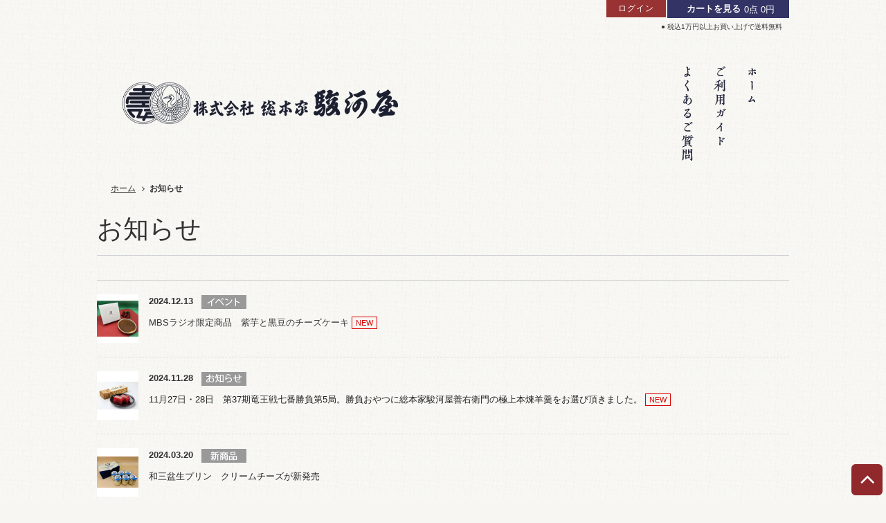

--- FILE ---
content_type: text/html; charset=UTF-8
request_url: https://shop.souhonke-surugaya.co.jp/news/index.php
body_size: 13748
content:
<!DOCTYPE html>
<html>
<head>
<meta charset="utf-8">
<title>株式会社 総本家駿河屋 ネットショップ</title>

<meta name="keywords" content="羊羹,ようかん,総本家　駿河屋,和菓子,饅頭,煎餅,本ノ字饅頭,伏見,和歌山,通販">
<meta name="description" content="煉羊羹の老舗和菓子屋、総本家駿河屋のネットショップです">
<link rel="shortcut icon" href="/images/design/custom_favicon_default_favicon.ico">
<link rel="stylesheet" type="text/css" media="all" href="/css/set.css" title="style importer">
<link rel="stylesheet" type="text/css" media="all" href="/css/custom_html.css" title="style importer">
<link rel="stylesheet" href="/css/nivo-slider.css" type="text/css" media="screen">
<script src="/js/jquery_1_4_2.js"></script>
<script src="/js/ajaxzip.js"></script>
<script src="/js/jquery.nivo.slider.pack.js"></script>
<script src="/js/common.js"></script>
<link rel="alternate" media="handheld" href="https://shop.souhonke-surugaya.co.jp/m">

<script src="/cart/js/jquery-1.6.4.js"></script>
<script src="/cart/js/common.js"></script>

<script type="text/javascript" src="/js/globalize.js"></script>
<script type="text/javascript" src="/js/cultures/globalize.culture.ja.js"></script>
<script type="text/javascript" src="/message/ja/message.js"></script>
<script type="text/javascript"><!--
    $(document).ready(function() {
        Globalize.culture("ja");
    });
//--></script>
<script>
  (function(i,s,o,g,r,a,m){i['GoogleAnalyticsObject']=r;i[r]=i[r]||function(){
  (i[r].q=i[r].q||[]).push(arguments)},i[r].l=1*new Date();a=s.createElement(o),
  m=s.getElementsByTagName(o)[0];a.async=1;a.src=g;m.parentNode.insertBefore(a,m)
  })(window,document,'script','https://www.google-analytics.com/analytics.js','ga');

  ga('create', 'UA-97471942-1', 'auto');
  ga('send', 'pageview');

</script>


<script language="JavaScript"><!--

        function ChangePage(val){
        document.sort_change.c_p.value=val;
        document.sort_change.submit();
    }


// --></script>
</head>

<body id="single-column">
<div id="page">


<script type="text/javascript"><!--
function detail_submit_fromh() {
	document.from1.action = "goods_list_1.php";
	document.from1.submit();
}

function popUp(url) {
	sealWin = window.open(url,"win",'toolbar=0,location=1,directories=0,status=1,menubar=1, scrollbars=1,resizable=1,width=500,height=450');
	self.name = "mainWin";
}
//--></script>

<header id="header">

<div class="tagline"><p class="innerWrap"></p></div>

<div class="innerWrap">
<div id="cNav">
  <span><a href="https://shop.souhonke-surugaya.co.jp/member/login.php" class="top_login_btn">ログイン</a></span>
	<div class="cart">
		<a href="https://shop.souhonke-surugaya.co.jp/cart/cart_1.php">
            <div class="quantity"><strong>カートを見る</strong><span>0点</span></div>
			<div class="price"><span>0円</span></div>
		</a>
	</div>
</div>
<p class="free">● 税込1万円以上お買い上げで送料無料</p>
<div id="headMain">
<div id="logo">
<a href="https://shop.souhonke-surugaya.co.jp"><img src="/imgresize/imageresize.php?image=/images/common/img_logo_pc.jpg&w=403&h=68&fill=0&transparent=1" /></a>
<!-- #logo --></div>

<div class="thead">
<div id="uNav">
<ul>
	<li><a href="https://shop.souhonke-surugaya.co.jp/contact/contact_1.php">お問い合わせ</a></li>
	<li><a href="https://shop.souhonke-surugaya.co.jp/info/sitemap.php">サイトマップ</a></li>
</ul>
</div>
</div>
<!-- #headMain --></div>


<div id="globalNav">
<div class="inner">
<nav id="gNav">
<ul>
<!--<li class="nav0 end"><a href=""></a></li>-->
</ul>
  <ul>
    <li><a href="/"><img src="/images/common/header_menu01.png" alt="ホーム"></a></li>
    <li><a href="/info/use_guide.php"><img src="/images/common/header_menu03.png" alt="ご利用ガイド"></a></li>
    <li><a href="/info/faq.php"><img src="/images/common/header_menu04.png" alt="よくあるご質問"></a></li>
  </ul>
</nav>

<!-- .inner --></div>
<!-- #globalNav --></div>

<!-- .innerWrap END --></div>
</header>
<!-- =================== パンくずここから =================== -->

<div class="bread_crumb">
<ul>
<li><a href="https://shop.souhonke-surugaya.co.jp/index.php">ホーム</a></li>
<li><strong>お知らせ</strong></li>
</ul>
</div>

<!-- =================== パンくずここまで =================== -->
<div id="main">
<div id="maincolumn">

<h1 id="page_tit_sty"><span>お知らせ</span></h1>


<article id="news" class="innerWrap">

<form action="#" method="post" name="sort_change">
    <input type="hidden" name="c_p" value="">
    <input type="hidden" name="session_serial_rq" value="e2bb506f0245d87bf1d7a804091acf1a"/>
</form>

<div class="pager">
<ul class="pagebar bd0">
<li class="prev">
<a href='#' onClick="ChangePage('1');return false" class="prev_s">最初のページ</a></li>
        <li><!--
            --><a href='#' onClick="ChangePage('1')"><span class="goodslist-pager-active">1</span></a><!--
        --></a></li>
        <li><!--
            --><a href='#' onClick="ChangePage('2')">2<!--
        --></a></li>
        <li><!--
            --><a href='#' onClick="ChangePage('3')">3<!--
        --></a></li>
        <li><!--
            --><a href='#' onClick="ChangePage('4')">4<!--
        --></a></li>
        <li><!--
            --><a href='#' onClick="ChangePage('5')">5<!--
        --></a></li>
        <li><!--
            --><a href='#' onClick="ChangePage('6')">6<!--
        --></a></li>
        <li><!--
            --><a href='#' onClick="ChangePage('7')">7<!--
        --></a></li>
        <li><!--
            --><a href='#' onClick="ChangePage('8')">8<!--
        --></a></li>
        <li><!--
            --><a href='#' onClick="ChangePage('9')">9<!--
        --></a></li>
        <li><!--
            --><a href='#' onClick="ChangePage('10')">10<!--
        --></a></li>
        <li><!--
            --><a href='#' onClick="ChangePage('11')">11<!--
        --></a></li>

<li class="next">
<a href='#' onClick="ChangePage('')" class="next_s" >最後のページ</a></li>
<!-- .pagebar --></ul>
</div>



<ul class="news icon_on">

    <li>
    <div class="image"><img src="/imgresize/imageresize.php?image=/images/news/103.jpg&w=60&h=70"
         alt="MBSラジオ限定商品　紫芋と黒豆のチーズケーキ"
         width="60" height="70"></div>
    <dl>
        <dt>
        2024.12.13        <span class="cat"><img src="/images/common/icn_news02.gif" alt="イベント"></span>
        </dt>
    	                <dd class="txt">            MBSラジオ限定商品　紫芋と黒豆のチーズケーキ        <span class="new">NEW</span>
        </dd>
    </dl>
    </li>
    <li>
    <div class="image"><img src="/imgresize/imageresize.php?image=/images/news/102.jpg&w=60&h=70"
         alt="11月27日・28日　第37期竜王戦七番勝負第5局。勝負おやつに総本家駿河屋善右衛門の極上本煉羊羹をお選び頂きました。"
         width="60" height="70"></div>
    <dl>
        <dt>
        2024.11.28        <span class="cat"><img src="/images/common/icn_news04.gif" alt="お知らせ"></span>
        </dt>
    	                <dd class="txt">        	            <a href="https://shop.souhonke-surugaya.co.jp/%E6%A5%B5%E4%B8%8A%E6%9C%AC%E7%85%89%E7%BE%8A%E7%BE%B9%E3%80%802500%E5%8F%B7%E3%80%80%E7%85%89/i/Y-004/c/5/sort/release_new/disp/20/c_p/1" target="_self">11月27日・28日　第37期竜王戦七番勝負第5局。勝負おやつに総本家駿河屋善右衛門の極上本煉羊羹をお選び頂きました。</a>
        <span class="new">NEW</span>
        </dd>
    </dl>
    </li>
    <li>
    <div class="image"><img src="/imgresize/imageresize.php?image=/images/news/99.jpg&w=60&h=70"
         alt="和三盆生プリン　クリームチーズが新発売"
         width="60" height="70"></div>
    <dl>
        <dt>
        2024.03.20        <span class="cat"><img src="/images/common/icn_news01.gif" alt="新商品"></span>
        </dt>
    	                <dd class="txt">        	            <a href="https://shop.souhonke-surugaya.co.jp/%E5%92%8C%E4%B8%89%E7%9B%86%E7%94%9F%E3%83%97%E3%83%AA%E3%83%B3%EF%BC%96%E5%80%8B%E5%85%A5%EF%BC%88%E3%82%AF%E3%83%AA%E3%83%BC%E3%83%A0%E3%83%81%E3%83%BC%E3%82%BA%EF%BC%89/i/T-056/c/23/sort/release_new/disp/20/c_p/1" target="_self">和三盆生プリン　クリームチーズが新発売</a>
        </dd>
    </dl>
    </li>
    <li>
    <div class="image"><img src="/imgresize/imageresize.php?image=/images/news/98.jpg&w=60&h=70"
         alt="水羊羹の販売を始めました。"
         width="60" height="70"></div>
    <dl>
        <dt>
        2024.03.12        <span class="cat"><img src="/images/common/icn_news04.gif" alt="お知らせ"></span>
        </dt>
    	                <dd class="txt">            水羊羹の販売を始めました。        </dd>
    </dl>
    </li>
    <li>
    <div class="image"><img src="/imgresize/imageresize.php?image=/images/news/93.jpg&w=60&h=70"
         alt="春限定 桜菓子販売開始します！　桜プリン2/1～　桜羊羹2/4～　桜ブッセ2/15～"
         width="60" height="70"></div>
    <dl>
        <dt>
        2024.01.31        <span class="cat"><img src="/images/common/icn_news01.gif" alt="新商品"></span>
        </dt>
    	                <dd class="txt">        	            <a href="https://shop.souhonke-surugaya.co.jp/k/%E6%A1%9C/sort/price_ex/disp/20" target="_self">春限定 桜菓子販売開始します！　桜プリン2/1～　桜羊羹2/4～　桜ブッセ2/15～</a>
        </dd>
    </dl>
    </li>
</ul><!-- news -->


<div class="pager">
<ul class="pagebar bd0">
<li class="prev">
<a href='#' onClick="ChangePage('1');return false" class="prev_s">最初のページ</a></li>
        <li><!--
            --><a href='#' onClick="ChangePage('1')"><span class="goodslist-pager-active">1</span></a><!--
        --></a></li>
        <li><!--
            --><a href='#' onClick="ChangePage('2')">2<!--
        --></a></li>
        <li><!--
            --><a href='#' onClick="ChangePage('3')">3<!--
        --></a></li>
        <li><!--
            --><a href='#' onClick="ChangePage('4')">4<!--
        --></a></li>
        <li><!--
            --><a href='#' onClick="ChangePage('5')">5<!--
        --></a></li>
        <li><!--
            --><a href='#' onClick="ChangePage('6')">6<!--
        --></a></li>
        <li><!--
            --><a href='#' onClick="ChangePage('7')">7<!--
        --></a></li>
        <li><!--
            --><a href='#' onClick="ChangePage('8')">8<!--
        --></a></li>
        <li><!--
            --><a href='#' onClick="ChangePage('9')">9<!--
        --></a></li>
        <li><!--
            --><a href='#' onClick="ChangePage('10')">10<!--
        --></a></li>
        <li><!--
            --><a href='#' onClick="ChangePage('11')">11<!--
        --></a></li>

<li class="next">
<a href='#' onClick="ChangePage('')" class="next_s" >最後のページ</a></li>
<!-- .pagebar --></ul>
</div>

</article>


<div class="btnArea mt50 txtC">
<a href="https://shop.souhonke-surugaya.co.jp"><img src="/images/button/bt_back.png" alt="戻る"></a>
</div>


<!-- ] maincolumn END --></div>
<!-- ] main END --></div>
<!-- ========  center area END ======== -->

<div id="pagetop"><a href="#page" class="jsScroll"><span>PAGE TOP</span></a></div>

<div class="bg_area">
 <img src="/images/design/bg03.png" class="bg03">
<img src="/images/design/bg04.png" class="bg04">
</div>
<footer id="footer">
  <div class="footer_inner">
<div class="fNav_a">
<ul>
<li><a href="/contents/wrapping"><img src="/images/common/icon01.png">熨斗（のし）について</a></li>
<li><a href="/info/use_guide.php"><img src="/images/common/icon02.png">ご利用ガイド</a></li>
<li><a href="/info/faq.php"><img src="/images/common/icon03.png">よくあるご質問</a></li>
<li><a href="/contact/"><img src="/images/common/icon04.png">お問い合わせ</a></li>
</ul>
</div>
 <div class="fNav_b">
<ul>
<li><a href="/info/rule.php">ご利用規約</a></li>
<li><a href="/info/privacy.php">個人情報の取り扱い</a></li>
<li><a href="/info/pay.php">特定商取引法に基づく表記</a></li>
<li><a href="/info/index.php">会社情報</a></li>
</ul>
</div>
  <p class="footer_link"><a href="http://www.souhonke-surugaya.co.jp/">株式会社総本家駿河屋オフィシャルサイト</a></p>
 <div class="copyright"><address>
© 総本家駿河屋
</address></div>


<div id="foot_item_category">
<div class="innerWrap">
	<h1 class="tit_sty02"><span>商品カテゴリ</span></h1>
<ul class="area8list">
  <li><a href="https://shop.souhonke-surugaya.co.jp/goods_list/goods_list_2.php?called=category_navi&amp;vctg_no=1">商品カテゴリ</a>
  </li>
  <li><a href="https://shop.souhonke-surugaya.co.jp/goods_list/goods_list_2.php?called=category_navi&amp;vctg_no=4">詰め合せを価格で選ぶ</a></li>
</ul>
</div>
</div>

<div id="fMine">

<!--  Copyright  -->
<div class="copy"><address>
Copyright &copy; EC Direct co,ltd. All rights reserved.
</address></div>

<!--  Navigation  -->
<div class="fNav">
<ul>
<li id="footer_nav02"><a href="/info/index.php">会社情報</a></li>
<li id="footer_nav06"><a href="/info/rule.php">ご利用規約</a></li>
<li id="footer_nav03"><a href="/info/privacy.php">個人情報保護</a></li>
<li id="footer_nav04"><a href="/info/pay.php">特定商取引法に基づく表記</a></li>
<li id="footer_nav05"><a href="/contact/">お問い合わせ</a></li>
</ul>
</div>  </div>
</footer><!-- page END --></div>
</body>
</html>


--- FILE ---
content_type: text/css
request_url: https://shop.souhonke-surugaya.co.jp/css/set.css
body_size: 407
content:
@charset "utf-8";

/*

# CSS SET
---
Set Base Style

*/

/* -- default -------------------*/
@import url("default.css");

/* -- common -------------------*/
@import url("layout.css");
@import url("module.css");

/* -- WEB font -------------------*/
@import url("fontello.css");

/* -- contents -------------------*/
@import url("contents.css");

/* -- custom -------------------*/
@import url("custom.css");

--- FILE ---
content_type: text/css
request_url: https://shop.souhonke-surugaya.co.jp/css/custom_html.css
body_size: 22504
content:
body {
  background: #f8f6f2 url(../images/common/body_bg.jpg) 0 0 repeat;
  color: #333333;
}

#content {
  width: 770px;
  float: right;
}


/*-----------パンくずリスト----------------*/

.bread_crumb li a {
  color: #333333;
}

.bread_crumb li a:hover {
  text-decoration: underline;
  opacity: 0.75;
}


/*-----------トップ-----------------*/

#header {
  width: 100%;
  text-align: left;
  padding: 0 0 10px;
  border-bottom: none;
}

#main-visual {
  margin-bottom: 60px;
  margin-top: 11px;
}

#header #logo {
  width: 430px;
  padding-left: 35px;
}
#header .free {
    clear: both;
    text-align: right;
    margin-right: 10px;
    font-size: 10px;
}
#side #welcome {
  margin-bottom: 52px;
  text-align: center;
  border: none;
  border-top: none;
  background: transparent;
  padding: 0px 0px;
}

body#three-column #side {
  width: 180px;
}

#side #welcome ul li {
  margin-top: 10px;
  text-align: left;
}

#maincontent {
  margin-left: -30px;
}

#page #main #maincolumn, .innerWrap, #bnr_area1 {
  max-width: 1000px;
  margin: 0 auto;
  padding: -1px 0 60px;
}

#header #headMain {
  display: table;
  width: 100%;
  padding: 68px 0 15px;
}

#header .thead {
  display: none;
}

#gNav {
  float: right;
  width: auto;
  margin-top: -115px;
  margin-right: 35px;
}

.tit_sty02 {
  padding: 10px 0 10px;
  border-top: 1px solid #333333;
  border-bottom: 1px solid #333333;
  margin-bottom: 19px;
  color: #333333;
  font-family: serif;
  text-align: center;
}

.tit_sty02 span {
  border-left: none;
}

#picUp .tit_sty02 {
  display: -webkit-box;
  display: -ms-flexbox;
  display: flex;
  -webkit-box-align: center;
  -ms-flex-align: center;
  align-items: center;
  border: none;
  margin-top: 40px;
}

#picUp .tit_sty02:before, #picUp .tit_sty02:after {
  border-top: 1px solid #c6c7ce;
  content: "";
  -webkit-box-flex: 1;
  -ms-flex-positive: 1;
  flex-grow: 1;
}

#picUp .tit_sty02r:before {
  margin-right: 1rem;
}

#picUp .tit_sty02:after {
  margin-left: 1rem;
}

#newItem {
  display: none;
}

.top_banner {
  margin-bottom: 30px;
}

.top_banner_area {
  margin-bottom: 50px;
}

.top_login_btn {
  background: #993333;
  text-decoration: none;
  color: #ffffff;
  padding: 3px 10px;
  float: left;
  margin-right: 2px;
  width: 86px;
  text-align: center;
  font-size: 12px;
  font-family: serif;
  letter-spacing: 1px;
  height: 25px;
}

.top_login_btn:hover {
  color: #ffffff;
  opacity: 0.75;
}

#header .tagline {
  padding: 0;
}

.bxslider {
  margin-bottom: 92px;
  margin-top: -13px;
  z-index: 9;
}

.slider_area {
  position: relative;
  max-width: 1000px;
  margin: auto;
}

.slider_area .bg01 {
  position: absolute;
  top: -92px;
  z-index: -1;
  left: -140px;
}

.slider_area .bg02 {
  position: absolute;
  z-index: -1;
  bottom: -642px;
  right: -154px;
}

#slider {
  height: 550px;
  width: 1000px;
}

.nivo-controlNav {
  text-align: center !important;
}

.nivo-controlNav {
  position: absolute;
  right: 0px !important;
  bottom: １0px !important;
  width: 1000px !important;
  text-align: right;
  z-index: 15;
}

.nivo-controlNav a img {
  position: static;
  width: 90px;
  height: 36px;
  display: none !important;
}

.nivo-controlNav a {
  cursor: pointer;
  width: 10px !important;
  height: 10px !important;
  background: #ccc;
  margin-left: 10px !important;
  border-radius: 50%;
}

.nivo-controlNav a.active {
  padding: 0;
  background: #232539;
}


/*--------------ナビゲーション-------------*/

#cNav {
  float: right;
}

#gNav>ul li {
  list-style-type: none;
  margin-left: 5px;
  text-align: center;
  display: inline-block;
  vertical-align: top;
  -o-box-sizing: border-box;
  -ms-box-sizing: border-box;
  box-sizing: border-box;
  border-left: none;
  float: right;
}


/*-----------買い物かご-----------------*/

#header .cart {
  background: #333366;
  display: inline-block;
  clear: both;
  padding: 0 11px;
}

#header .cart a {
  color: #fff;
  border: none;
  padding: 3px 10px;
  float: left;
}

#header .cart:hover {
  opacity: 0.75;
}

#header .cart a:hover {
  background: #333366;
}

#header .cart .quantity:before {
  font-family: "fontello";
  font-style: normal;
  font-weight: normal;
  speak: none;
  display: inline-block;
  text-decoration: inherit;
  width: 1em;
  text-align: center;
  margin-right: 3px;
  font-variant: normal;
  text-transform: none;
  line-height: 1em;
  content: '';
  font-size: 18px;
  color: #ff7900;
}

#header .cart .quantity {
  float: none;
  padding: 0;
  width: 0;
  display: inline;
  text-align: center;
  margin-left: -14px;
}

#header .cart .quantity span {
  vertical-align: middle;
  margin-left: 5px;
  overflow: hidden;
}

#header .cart .price {
  overflow: initial;
  text-align: right;
  display: inline-block;
  vertical-align: middle;
}

.bnrArea table:first-child {
  width: 100%;
  margin-bottom: 30px;
}

.bnrArea table:last-child {
  margin-bottom: -27px;
}


/*----------------サイドメニュー--------------*/

#side {
  width: 180px;
  float: left;
}

#side h2 {
  letter-spacing: 5.5px;
}

#side .tit_sty02 {
  padding: 9px 0 9px;
}

#side .tit_sty02 span {
  font-weight: bold;
  padding-left: 8px;
  font-size: 16px;
  line-height: 1;
  border-left: none;
}


/*search*/

#side .search {
  margin-bottom: 42px;
}

#side input[type="text"] {
    width: 100%;
    padding: 5px 5px;
    line-height: 1.2;
    margin-bottom: 10px;
    height: 30px;
    margin-top: 0px;
}
#side input[type="image"] {
    margin: 0px;
    padding: 0px;
    border: none;
    vertical-align: bottom;
}
#side input[type="button"].clear_btn {
	width: 48px;
	height: 30px;
	font-size: 11px;
	border: 1px solid #444;
	padding-right: 0;
	padding-left: 0;
	text-align: center;
}


/*----------------submenu--------------*/


/* layout.css 打ち消し */

#menuList .tit_sty02 {
  /*見出し削除*/
  display: none;
}

#menuList .submenu>ul {
  border-bottom: none;
}

#menuList .submenu>ul>li {
  border: none;
}

#menuList .submenu ul li ul {
  background: none;
}

#menuList .submenu ul li div {
  display: block;
}


/* 疑似見出し追加 */

#menuList .submenu>ul.thumbnail>li>a {
  pointer-events: none;
  padding: 9px 0 9px;
  border-top: 1px solid #333333;
  border-bottom: 1px solid #333333;
  text-align: center;
  letter-spacing: 5.5px;
}

#menuList .submenu>ul.thumbnail>li>a:before {
  display: none;
}

#menuList .submenu>ul.thumbnail>li>a div {
  font-weight: bold;
  padding: 0 10px 0 18px;
  font-size: 16px;
  line-height: 1;
  border-left: none;
  color: #333333;
  font-family: serif;
  display: inline-block;
}

#menuList .submenu>ul.thumbnail>li:nth-child(2)>a div {
  width: 9em;
  line-height: 1.4;
}

#menuList .submenu>ul.thumbnail>li+li {
  margin-top: 50px;
}


/* メニュー部分 */

#menuList .submenu ul li div {
  padding: 0;
  /* 打ち消し */
}

#menuList .submenu ul li ul li {
  border-top: none;
  border-bottom: 1px dashed #c6c7ce;
}

#menuList .submenu ul li ul li a, #menuList .submenu ul li ul li>div {
  position: relative;
  padding: 18px 10px 18px 40px;
  font-size: 15px;
}

#menuList .submenu ul li ul li a:before, #menuList .submenu ul li ul li>div:before {
  width: 15px;
  content: "";
  background: url(../images/common/menu_l.jpg) no-repeat 50%;
  display: block;
  position: absolute;
  left: 12px;
  top: 0;
  bottom: 0;
  margin: auto 0;
  background-size: contain;
  -moz-background-size: contain;
  -webkit-background-size: contain;
  -ms-background-size: contain;
}

#menuList .submenu ul li ul li>div, #menuList .submenu ul li ul li a:hover {
  background: #F9F9F9;
}


/*詰め合わせを価格で選ぶ*/

#menuList .submenu ul li:nth-child(2) ul li a, #menuList .submenu ul li:nth-child(2) ul li>div {
  font-size: inherit;
}


/*--------------------------------------*/

#side_sub #ranKing li {
  float: none;
  width: auto;
  margin: 0 0 5px;
}

#side_sub #ranKing li .image {
  width: auto;
  margin: 0 auto 10px;
}

.rank1, .rank2, .rank3, .rank {
  position: relative;
  height: 28px;
  font-size: 0;
}

.rank1:before {
  width: 28px;
  height: 28px;
  content: "";
  background: url(../images/common/first.png) no-repeat;
  display: block;
  position: absolute;
  left: 0;
  bottom: -186px;
  background-size: contain;
  -moz-background-size: contain;
  -webkit-background-size: contain;
  -ms-background-size: contain;
  z-index: 99;
}

.rank2:before {
  width: 28px;
  height: 28px;
  content: "";
  background: url(../images/common/second.png) no-repeat;
  display: block;
  position: absolute;
  left: 0;
  bottom: -186px;
  background-size: contain;
  -moz-background-size: contain;
  -webkit-background-size: contain;
  -ms-background-size: contain;
  z-index: 99;
}

.rank3:before {
  width: 28px;
  height: 28px;
  content: "";
  background: url(../images/common/third.png) no-repeat;
  display: block;
  position: absolute;
  left: 0;
  bottom: -186px;
  background-size: contain;
  -moz-background-size: contain;
  -webkit-background-size: contain;
  -ms-background-size: contain;
  z-index: 99;
}

#ranKing .innerWrap {
  margin-top: -15px;
  margin-bottom: 50px;
}

#side_sub #ranKing .tit_sty02 {
  padding: 9px 0 9px;
}

#side_sub #ranKing .tit_sty02 span {
  font-weight: bold;
  padding-left: 8px;
  font-size: 16px;
  line-height: 1;
  letter-spacing: 5.5px;
  border-left: none;
}


/*------------news---------------------*/

.news {
  border-bottom: 1px dashed #DDDDDD;
}

.news .link {
  display: none;
}

.news li {
  border-bottom: 1px dashed #DDDDDD;
  padding: 20px 0;
}

#side_sub #newsList .tit_sty02 span {
  font-weight: bold;
  padding-left: 8px;
  font-size: 16px;
  line-height: 1;
  letter-spacing: 5.5px;
  border-left: none;
}


/*------------------商品-------------------*/

.itemSet .title a {
  text-decoration: none;
  color: #000000;
}
.itemSet .title a .sub {
  display: block;
  font-weight: normal;
}
.itemSet .price {}

.itemData #item_title {
  border-bottom: none;
  padding-bottom: 0px;
  margin-bottom: 20px;
  font-size: 30px;
  font-family: serif;
}

.itemData #item_title .sub {
  display: block;
  font-size: 16px;
  font-weight: normal;
}
.itemSet .image img {
  max-width: 100%;
  height: auto;
  width: 100%;
}

.itemData .goods_attention {}

.itemData .price dt {
  width: 0;
}

.itemData .stock_check {
  float: left;
  margin-right: 10px;
  margin-top: 0px;
}

.itemDetail .itemData {
  vertical-align: top;
  display: table-cell;
  word-wrap: break-word;
  overflow: hidden;
  width: 338px;
  color: #232539;
}

.itemData .price strong {
  font-size: 23px;
  color: #232539;
  display: inline-block;
  line-height: 1.2;
  vertical-align: middle;
}

.itemData .price {
  overflow: hidden;
  border-bottom: none;
  margin-bottom: 0;
  padding-bottom: 0;
}

.itemData .stock_check select {
  margin: 0 5px;
  height: 36px;
  background: #fff;
}

.itemDetail .catchcopy {
  font-weight: normal;
  font-size: 14px;
  margin-bottom: 5px;
  border-bottom: 1px dashed #232539;
  padding-bottom: 20px;
}

.itemData .cart {
  margin-bottom: 25px;
  border-bottom: 1px dashed #232539;
  padding-bottom: 25px;
  padding-top: 15px;
}

.itemDetail .itemImage ul {
  margin: 0 -5px;
}

.itemDetail .itemImage ul li {
  float: left;
  width: 93.6px;
  height: 90px;
  margin: 0 5px;
}

.itemDetail #favorite_icon {
  display: none;
}

.itemData .social li {
  display: block;
  margin: 5px 0 0 0;
}

.itemData .social li:nth-child(3) {
  display: none;
}

.itemData .mySet {
  margin-bottom: 10px;
  position: relative;
}

.icon_social {
  position: absolute;
  top: -4px;
  right: 45px;
}

.comment01 table tr:first-child td {
  border-top: 1px solid #c6c7ce;
}

.comment01 table tr td:nth-child(2) {
  border-bottom: none;
  border-top: none;
  width: 10px;
}

.comment01 table td {
  border-bottom: 1px solid #c6c7ce;
  width: 655px;
  padding: 10px 0;
  color: #333333;
}

.comment01 table tr td:first-child {
  width: 100px;
  margin-right: 15px;
}

.gift_txt {
  border-top: 1px dashed #c6c7ce;
  padding-top: 15px;
  color: #333333;
  padding-bottom: 15px;
}

.noshi {
  float: left;
  margin-right: 10px;
}

.noshi_text {
  padding-top: 23px;
}

.noshi_text a {
  font-size: 18px;
  text-decoration: none;
  color: #333333;
}

.noshi_text a:hover {
  text-decoration: underline;
}

.itemlist_all li {
  float: left;
  zoom: 1;
  margin: 0;
  width: 167px;
}

.itemlist_all li+li {
  margin-left: 34px;
}

table.slide_area {
  height: 250px;
  border: 0px;
}

table.slide_area tr:first-child {
  height: 0;
  display: none;
}

.itemData .memo {
  padding: 10px;
  margin: 10px 0;
  background: none;
}

#relationWrap .tit_sty02 {
  display: -webkit-box;
  display: -ms-flexbox;
  display: flex;
  -webkit-box-align: center;
  -ms-flex-align: center;
  align-items: center;
  border: none;
}

#relationWrap .tit_sty02:before, #relationWrap .tit_sty02:after {
  border-top: 1px solid #c6c7ce;
  content: "";
  -webkit-box-flex: 1;
  -ms-flex-positive: 1;
  flex-grow: 1;
}

.itemData .mySet .bookmark {
  margin-bottom: 10px;
}


/*---------------ページャー--------------*/

.pagebar {
  clear: both;
  border-top: none;
  padding: 10px 0 10px;
  margin: 0 0 15px;
  text-align: center;
  letter-spacing: -.40em;
}

.pagebar:first-child {
  display: none;
}

.pagebar li {
  letter-spacing: normal;
  padding: 2px 5px;
  border-left: none;
  display: inline-block;
}

.pager .set {
  background: none;
  border-top: none;
}

#page_tit_sty {
  text-align: left;
  padding: 10px 0;
  border-bottom: 1px solid #c6c7ce;
  margin-bottom: 20px;
  margin-top: -19px;
  font-weight: normal;
}

#page_tit_sty span {
  font-size: 37px;
  margin: 0 auto;
}

.prev_s {
  position: relative;
}

.next_s {
  position: relative;
}

.prev_s:before {
  width: 15px;
  content: "";
  background: url(../images/common/menu_ls.jpg) no-repeat 50%;
  display: block;
  position: absolute;
  left: -17px;
  top: -3px;
  bottom: 0;
  background-size: contain;
  -moz-background-size: contain;
  -webkit-background-size: contain;
  -ms-background-size: contain;
}

.next_s:after {
  width: 15px;
  content: "";
  background: url(../images/common/menu_l.jpg) no-repeat 50%;
  display: block;
  position: absolute;
  right: -17px;
  top: -2px;
  bottom: 0;
  background-size: contain;
  -moz-background-size: contain;
  -webkit-background-size: contain;
  -ms-background-size: contain;
}

.pagebar li.next2 {
  display: none;
}

table.slide_area td.page_no {
  display: none;
}

table.slide_area td.right_arrow {
  display: none;
}

table.slide_area td.left_arrow {
  display: none;
}


/*------------------------------------------*/

#reviewWrap {
  display: none;
}


/*------------footer-----------------------*/

#foot_item_category {
  display: none;
}

#footer {
  position: relative;
  border-top: none;
}

.footer_inner {
  max-width: 1000px;
  margin: 0 auto;
  border-top: 1px solid #c6c7ce;
  margin-top: 18px;
  padding-top: 28px;
}

#footer .copy {
  display: none;
}

#footer .copyright {
  overflow: hidden;
  text-align: center;
  margin-top: 45px;
}

.bg_area {
  position: relative;
  max-width: 1000px;
  margin: 0 auto;
}

.bg_area .bg03 {
  position: absolute;
  right: -168px;
  top: -319px;
  z-index: -1;
}

.bg_area .bg04 {
  position: absolute;
  top: -91px;
  left: -86px;
  z-index: -1;
}

.footer_link {
  text-align: center;
  margin-top: 20px;
  font-size: 16px;
  font-family: serif;
  letter-spacing: 2px;
  padding-bottom: 5px;
}

.footer_link a {
  text-decoration: none;
  border-bottom: 1px solid #333333;
  padding-bottom: 7px;
}

#footer_nav06 a {
  padding: 0 30px;
}

#footer_nav03 a {
  padding: 0 23px;
}

#footer_nav05 a {
  padding: 0 18px;
}


/* footer nav -------------------*/

.fNav_a {
  width: 980px;
  margin: 0 auto;
  padding: 20px 0 0;
  text-align: center;
}

.fNav_a li {
  display: inline-block;
}

.fNav_a li:first-child:before {
  padding-right: 10px;
}

.fNav_a li:after {
  content: "|";
  padding: 0 5px 0 10px;
  display: inline;
}

.fNav_a li:last-child:after {
  content: "";
}

.fNav_a li a {
  text-decoration: none;
}

.fNav_a li a:hover {
  text-decoration: underline;
}

.fNav_a li img {
  padding-right: 8px;
  vertical-align: middle;
}

.fNav_b {
  width: 980px;
  margin: 0 auto;
  padding: 51px 0 0px;
  text-align: center;
}

.fNav_b li {
  display: inline-block;
  font-size: 14px;
}

.fNav_b li:first-child {
  margin-left: 25px;
}

.fNav_b li:nth-child(2) {
  margin-left: 20px;
  margin-right: 30px;
}

.fNav_b li:nth-child(3) {
  margin-right: 20px;
}

.fNav_b li:first-child:before {
  padding-right: 10px;
}

.fNav_b li:after {
  content: "";
  padding: 0;
  display: inline;
}

.fNav_b li a {
  text-decoration: none;
  position: relative;
  padding-left: 17px;
}

.fNav_b li a:before {
  width: 15px;
  content: "";
  background: url(../images/common/menu_l.jpg) no-repeat 50%;
  display: block;
  position: absolute;
  left: 0;
  top: 0;
  bottom: 0;
  background-size: contain;
  -moz-background-size: contain;
  -webkit-background-size: contain;
  -ms-background-size: contain;
}

.fNav_b li a:hover {
  text-decoration: underline;
}

.fNav {
  display: none;
}

.fee {
  margin-top: 49px;
}

.mailmagazin {
  display: none;
}

.ssl_bnr {
  display: none;
}

#footer .flogo {
  float: left;
  margin-bottom: 20px;
}

.noshiWrap .w80>ul>li:nth-child(2) {
  display: none;
}

#pagetop a {
  background: #90282C;
}

/*---------------よくある質問--------------*/
#info_list .tit_sty02 {
  margin-bottom: 10px;
}
#info_list .info_item {
  margin-bottom: 30px;
  text-align: left;
}

/* ------------------ use_guide ------------------ */

.use_guide {
    margin-bottom: 40px;
}
.use_guide .tit_sty02 {
    margin-top: 50px;
}
.use_guide span.img {
    display: block;
    margin-top: 10px;
    margin-bottom: 30px;
}
.use_guide span.img img {
    display: block;
    border: 5px solid #fff;
  outline: 1px solid #ccc;
  box-sizing: content-box;
}
.use_guide  dt{
    font-weight: bold;
}
.use_guide dd + dt{
    margin-top: 30px;
}
.use_guide ul {
    padding-left: 20px;
}
.use_guide ul li {
    margin-top: 10px;
    vertical-align: middle;
}
.use_guide .noshiWrap {
  display: inline-table;
  vertical-align: middle;
  white-space: normal;
}
.use_guide .noshicell {
  display: table-cell;
  vertical-align: middle
}

/*20210127追加 ランキング部分*/
ul.itemSet.area5list li:nth-child(4) .rank:before {
	width: 28px;
	height: 28px;
	content: "";
	background: url(http://www.souhonke-surugaya.co.jp/assets/images/common/icon/fourth.png) no-repeat;
	display: block;
	position: absolute;
	left: 0;
	bottom: -186px;
	background-size: contain;
	-moz-background-size: contain;
	-webkit-background-size: contain;
	-ms-background-size: contain;
	z-index: 99;
}
ul.itemSet.area5list li:nth-child(5) .rank:before {
	width: 28px;
	height: 28px;
	content: "";
	background: url(http://www.souhonke-surugaya.co.jp/assets/images/common/icon/fifth.png) no-repeat;
	display: block;
	position: absolute;
	left: 0;
	bottom: -186px;
	background-size: contain;
	-moz-background-size: contain;
	-webkit-background-size: contain;
	-ms-background-size: contain;
	z-index: 99;
}

/* 210203petabit追記  */
.stock_sould{
 display: none; 
}

/* 20210609 ランキング調整 */
ul.itemSet.area5list li:nth-child(6) .rank:before {
	width: 28px;
	height: 28px;
	content: "";
	background: url(http://www.souhonke-surugaya.co.jp/assets/images/common/icon/sixth.png) no-repeat;
	display: block;
	position: absolute;
	left: 0;
	bottom: -186px;
	background-size: contain;
	-moz-background-size: contain;
	-webkit-background-size: contain;
	-ms-background-size: contain;
	z-index: 99;
}

ul.itemSet.area5list li:nth-child(7) .rank:before {
	width: 28px;
	height: 28px;
	content: "";
	background: url(http://www.souhonke-surugaya.co.jp/assets/images/common/icon/seventh.png) no-repeat;
	display: block;
	position: absolute;
	left: 0;
	bottom: -186px;
	background-size: contain;
	-moz-background-size: contain;
	-webkit-background-size: contain;
	-ms-background-size: contain;
	z-index: 99;
}

ul.itemSet.area5list li:nth-child(8) .rank:before {
	width: 28px;
	height: 28px;
	content: "";
	background: url(http://www.souhonke-surugaya.co.jp/assets/images/common/icon/eighth.png) no-repeat;
	display: block;
	position: absolute;
	left: 0;
	bottom: -186px;
	background-size: contain;
	-moz-background-size: contain;
	-webkit-background-size: contain;
	-ms-background-size: contain;
	z-index: 99;
}

ul.itemSet.area5list li:nth-child(9) .rank:before {
	width: 28px;
	height: 28px;
	content: "";
	background: url(http://www.souhonke-surugaya.co.jp/assets/images/common/icon/ninth.png) no-repeat;
	display: block;
	position: absolute;
	left: 0;
	bottom: -186px;
	background-size: contain;
	-moz-background-size: contain;
	-webkit-background-size: contain;
	-ms-background-size: contain;
	z-index: 99;
}

ul.itemSet.area5list li:nth-child(10) .rank:before {
	width: 28px;
	height: 28px;
	content: "";
	background: url(http://www.souhonke-surugaya.co.jp/assets/images/common/icon/tenth.png) no-repeat;
	display: block;
	position: absolute;
	left: 0;
	bottom: -186px;
	background-size: contain;
	-moz-background-size: contain;
	-webkit-background-size: contain;
	-ms-background-size: contain;
	z-index: 99;
}

--- FILE ---
content_type: text/css
request_url: https://shop.souhonke-surugaya.co.jp/css/nivo-slider.css
body_size: 2704
content:
/*
 * jQuery Nivo Slider v2.6
 * http://nivo.dev7studios.com
 *
 * Copyright 2011, Gilbert Pellegrom
 * Free to use and abuse under the MIT license.
 * http://www.opensource.org/licenses/mit-license.php
 *
 * March 2010
 */

#slider {
	position:relative;
	min-height:350px;
    margin:0 auto;
    background:#fff url(../images/common/loader.gif) no-repeat 50% 50%;
    width: 960px; /* Make sure your images are the same size */
    text-align:center;
    overflow:hidden;
}

/* The Nivo Slider styles */
.nivoSlider {
    position:relative;
}
.nivoSlider img {
    position:absolute;
    top:0px;
    left:0px;
    display:none;
}
/* If an image is wrapped in a link */
.nivoSlider a.nivo-imageLink {
	position:absolute;
	top:0px;
	left:0px;
	width:100%;
	/*height:100%;*/
	height:400px;
	border:0;
	padding:0;
	margin:0;
	z-index:10;
    display:none;
}

/* The slices and boxes in the Slider */
.nivo-slice {
	display:block;
	position:absolute;
	z-index:5;
	height:100%;
}
.nivo-box {
	display:block;
	position:absolute;
	z-index:5;
}
/* Caption styles */
.nivo-caption {
	position:absolute;
	left:0px;
	bottom:0px;
	background:#000;
	color:#fff;
	opacity:0.8; /* Overridden by captionOpacity setting */
	width:100%;
	z-index:8;
    font-family: Helvetica, Arial, sans-serif;
}
.nivo-caption p {
	padding:5px;
	margin:0;
}
.nivo-caption a {
    color:#fff;
    border-bottom:1px dotted #fff;
}

.nivo-caption a:hover {
    color:#fff;
}
.nivo-html-caption {
    display:none;
}
/* Direction nav styles (e.g. Next & Prev) */
.nivo-directionNav a {
	position:absolute;
	top:45%;
	display:block;
	width:30px;
	height:30px;
	background:url(../images/common/bt_arrows_right.png) no-repeat;
	text-indent:-9999px;
	border:0;
	cursor: pointer;
}

.nivo-prevNav {
	position:absolute;
	left:0px;
	height:30px;
}
.nivo-nextNav {
	position:absolute;
	right:0px;
	height:30px;
}

a.nivo-nextNav {
	position:absolute;
	background-position:-30px 0;
	right:15px;
	height:30px;
	z-index:13;
}
a.nivo-prevNav {
	position:absolute;
	left:15px;
	height:30px;
	z-index:13;
}

/* Control nav styles (e.g. 1,2,3...) */
.nivo-controlNav {
	position:absolute;
	right:10px; /* ACR̕ + ] */
	bottom:10px; /* ACR̍ + ] */
	width:930px;
	text-align: right;
	z-index:15;
}
.nivo-controlNav a {
	cursor: pointer;
	width:90px;
	height:36px;
	text-indent:-9999px;
	border:0;
	margin-left:6px;
	display: inline-block;
	padding: 2px;
}
.nivo-controlNav a:hover {
	filter: alpha(opacity=60);
	-moz-opacity:0.6;
	opacity:0.6;
}
.nivo-controlNav a.active {
	padding: 0;
}
.nivo-controlNav a.active img {
	padding: 0;
	border:2px solid #fff;
}

.nivo-controlNav a img {
    position: static;
    width:90px;
	height:36px;
	display:inline;
}

--- FILE ---
content_type: text/css
request_url: https://shop.souhonke-surugaya.co.jp/css/default.css
body_size: 1853
content:
@charset "utf-8";

/*

# CSS BASE
---
デフォルトCSS

*/

/* ## BASIC SETTING =============================== */

html, body, div, span, object, iframe,
h1, h2, h3, h4, h5, h6, blockquote, pre,
abbr, address, cite, code,
del, dfn, em, img, ins, kbd, q, samp,
small, strong, sub, sup, var,
b, i, p,
dl, dt, dd, ol, ul, li,
fieldset, form, label, legend,
table, caption, tbody, tfoot, thead, tr, th, td,
article, aside, canvas, details, figcaption, figure,
footer, header, hgroup, menu, nav, section, summary,
time, mark, audio, video {
	margin: 0;
	padding: 0;
	border: 0;
	outline: 0;
	vertical-align: baseline;
	background: transparent;
}
h1, h2, h3, h4, h5, h6{
	font-size: 100%;
}
article, aside, canvas, details, figcaption, figure,
footer, header, hgroup, menu, nav, section, summary {
	display: block;
}
html,body,
div,p,li,dt,dd,a {
  word-wrap : break-word ;
}

del {
	text-decoration: line-through;
}

/* image -------------------*/
img,
input[ type="image"] {
	margin: 0px;
	padding: 0px;
	border: none;
	vertical-align:bottom;/*IEの下スペ回避*/
}
a img{
	border: 0px;
}

/* -- link -------------------*/
a{
	margin: 0;
	padding: 0;
	border: 0;
	font-size: 100%;
	vertical-align: baseline;
	background: transparent;
}

/* -- table -------------------*/
table {
	border-collapse: collapse;
	border-spacing: 0;
}

/* -- list -------------------*/
li{
	list-style-type: none;
}


/* -- 斜め文字と太字の初期化 -------------------*/
address,caption,cite,code,dfn,em,var {
	font-style: normal;
	font-weight: normal;
}

/* ## clearfix =============================== */

.clearfix:before,
.clearfix:after { content:""; display:table;}
.clearfix:after { clear:both;}
.clearfix { zoom:1;}

/* ------------------ End ------------------ */

--- FILE ---
content_type: text/css
request_url: https://shop.souhonke-surugaya.co.jp/css/layout.css
body_size: 13201
content:
@charset "utf-8";

/*

# CSS layout
---
標準設定

*/

/* ## common ===============================
全体設定 */

*{
	-webkit-box-sizing: border-box;
	-moz-box-sizing: border-box;
	-o-box-sizing: border-box;
	-ms-box-sizing: border-box;
	box-sizing: border-box;
}

/* -- all page -------------------*/
html,body {
	height:100%;
	width:100%;
	line-height: 1.5;
	font-size: 13px;
	font-family:"メイリオ", Meiryo, "Hiragino Kaku Gothic Pro",'lucida grande', Osaka, "ＭＳ Ｐゴシック", "MS PGothic", Arial ,sans-serif;
}
body{
	color: #222;
}

/* -- textlink -------------------*/
a {
	color: #222;
	text-decoration: underline;
}
a:hover{
	text-decoration: none;
	color: #222;
}
a:focus, button:focus, input:focus, select:focus{outline: none;}

/* #基本画面サイズ ===============================*/
#page {
	min-width:960px;
}
#page #main #maincolumn,
.innerWrap,
#bnr_area1{
	max-width:960px;
	margin: 0 auto;
}
#footer .checkItem .block,
.fNav{
	width: 980px;
}
.itemListInner ul{
	width: 980px !important;
}

/* ## page ===============================
全体レイアウト設定 */

/* -- all area -------------------*/
#page {
	text-align:center;
	margin:0 auto;
	overflow:hidden;
	position:relative;
}

/* -- all area > main area -------------------*/
#page #main{
	position: relative;
}

/* -- all area > main area > maincolumn -------------------*/
#page #main #maincolumn:before,
#page #main #maincolumn:after { content:""; display:table;}
#page #main #maincolumn:after { clear:both;}
#page #main #maincolumn{
	margin:0 auto;
	padding: 30px 0 60px;
	text-align:left;
	zoom:1;
}

/* -- all area > main area > main content -------------------*/
#page #content:before,
#page #content:after { content:""; display:table;}
#page #content:after { clear:both;}
#page #content{
	padding:0;
	zoom:1;
}

/* シングルカラム */
body#single-column　#content{
	float:none;
	width: auto;
}
body#single-column #side{
}

/* 2カラム */
#content{
	width:720px;
	float: right;
}
#side{
	width:220px;
	float: left;
}

/* 3カラム */
body#three-column #content{
	width:740px;
}
body#three-column #maincontent{
	width:540px;
}
body#three-column #side{
	width:200px;
}
body#three-column #side_sub{
	width:180px;
	overflow: hidden;
}

body.clm_right #content,
body.clm_left #side,
body.clm_left #maincontent,
body.clm_right #side_sub{
	float: left;
}
body.clm_left #content,
body.clm_right #side,
body.clm_left #side_sub,
body.clm_right #maincontent{
	float: right;
}

/* -- innerWrap -------------------*/
.innerWrap:before,
.innerWrap:after { content:""; display:table;}
.innerWrap:after { clear:both;}
.innerWrap{
	zoom:1;
	margin: 0 auto;
}

/* ## header ===============================
ヘッダー設定 */

/* -- default -------------------*/
#header{
	width:100%;
	text-align:left;
	padding:0 0 10px;
	border-bottom:1px solid #CCC;
}

#header .tagline{
	padding:10px 0 8px;
}

#header #headMain{
	display: table;
	width: 100%;
	padding: 0 0 15px;
}
#header #logo,
#header .thead{
	display: table-cell;
	vertical-align: middle;
}
#header #logo{
	width: 430px;
}

/* unav -------------------*/
#header #uNav ul{
	overflow:hidden;
	text-align:right;}
#header #uNav ul li{
	padding:0 10px 0 5px;
	display:inline-block;
}
#header #uNav ul li a{
	text-decoration: none;
}
#header #uNav ul li a:before{
	font-family: "fontello";
	font-style: normal;
	font-weight: normal;
	speak: none;
	display: inline-block;
	text-decoration: inherit;
	text-align: center;
	font-variant: normal;
	text-transform: none;
	line-height: 1em;
	content: '\e835';
	font-size: 14px;
	margin:0 5px 0 0;
	color: #ff7900;
}
#header #uNav ul li a:hover{
	text-decoration: underline;
	filter: alpha(opacity=100);
	-moz-opacity:1;
	opacity:1;
}
#header #uNav ul li a:hover:before{
	text-decoration: none;
}

/* -- header logo uguide -------------------*/
#header .thead{
	text-align: right;
}
#header .myData,
#header #hNav {
	vertical-align: middle;
	display: inline-block;
}
#header .myData{
	margin-right: 10px;
}
#header #hNav ul{
	overflow: hidden;
	letter-spacing: -.40em;
}
#header #hNav ul li{
	display: inline-block;
	width: 130px;
	letter-spacing: normal;
}
#header #hNav ul li:first-child{
	margin-right: 7px;
}
#header #hNav ul li img{
	max-width: 100%;
	height: auto;
	width /***/:auto;
}
/* hover */
#header .thead ul li a:hover{
	filter: alpha(opacity=75);
	-moz-opacity:0.75;
	opacity:0.75;}


/* cart look -----------------------------*/
#header #cNav{
	overflow: hidden;
}
#header .cart a{
	display:block;
	padding:9px 10px;
	border: 1px solid #CCC;
	overflow:hidden;
	text-decoration:none;
}
#header .cart a:hover{
	text-decoration:none;
}
#header .cart .quantity:before{
	font-family: "fontello";
	font-style: normal;
	font-weight: normal;
	speak: none;
	display: inline-block;
	text-decoration: inherit;
	width: 1em;
	text-align: center;
	margin-right:3px;
	font-variant: normal;
	text-transform: none;
	line-height: 1em;
	content: '\e824';
	font-size: 18px;
	color: #ff7900;
}
#header .cart .quantity{
	float:left;
	padding:0;
	width: 180px;}
#header .cart .quantity img{
	margin-bottom: 2px;
}
#header .cart .quantity span{
	vertical-align: middle;
	margin-left:20px;
	overflow: hidden;
}
#header .cart .price{
	overflow:hidden;
	text-align:right;
}
#header .cart a:hover{
	background-color: #F9F9F9;
}

/* global navigation -----------------------------*/
#globalNav{
	clear:both;}
#gNav{
	float: left;
	width:660px;}
#gNav > ul{
	display: table;
	width: 100%;
	table-layout: fixed;
	margin-bottom: 1px;
}
#gNav > ul li{
	list-style-type: none;
	text-align:center;
	display: table-cell;
	vertical-align: middle;
	-webkit-box-sizing: border-box;
	-moz-box-sizing: border-box;
	-o-box-sizing: border-box;
	-ms-box-sizing: border-box;
	box-sizing: border-box;
	border-left: 1px solid #CCC;
}
#gNav > ul li:last-child:after{
	right: 0;
	left: inherit;
}
#gNav > ul li a{
	display: block;
	padding: 10px;
	font-weight:bold;
	text-decoration:none;
}
#gNav > ul li a:hover,
#gNav > ul li a.act{
	filter: alpha(opacity=75);
	-moz-opacity:0.75;
	opacity:0.75;
}

/* ## side ===============================
サイドバー設定 */

#side img{
  max-width: 100%;
  height: auto;
  width /***/:auto;
}

/* menuList　---------------*/
#menuList .tit_sty02{
	margin-bottom: 0;
}
#menuList{
	margin-bottom:30px;
}
#menuList .submenu > ul{
	overflow:hidden;
	border-bottom:1px solid #DDDDDD;}
#menuList .submenu > ul > li:first-child{
	border:0;}
#menuList a{
	text-decoration: none;
	position: relative;
}
#menuList a:before{
	font-family: "fontello";
	font-style: normal;
	font-weight: normal;
	speak: none;
	display: inline-block;
	text-decoration: inherit;
	text-align: center;
	font-variant: normal;
	text-transform: none;
	line-height: 1em;
	content: '\e804';
	font-size: 20px;
	position:absolute;
	right:8px;
	top:50%;
	margin:-0.5em 0 0 0;
	color: #CCC;
}
#menuList a:hover{
	text-decoration: none;
	background: #F9F9F9;
}

/* 第1階層 */
#menuList .submenu ul li{
	border-top:1px solid #DDDDDD;}
#menuList .submenu ul li a{
	display:block;
	font-weight:bold;}
#menuList .submenu ul li div{
	display:table-cell;
	vertical-align:middle;
	padding:8px 10px;}
#menuList .submenu ul li a{
	position:relative;}
#menuList .submenu ul li span{
	display:table-cell;
	width:50px;
	padding:5px 0 5px 5px;
	vertical-align:middle;}

/* 第2階層 */
#menuList .submenu ul li ul{
	padding:0;
	background:#F9F9F9;}
#menuList .submenu ul li ul li{
	border-top:1px dotted #DDDDDD;}
#menuList .submenu ul li ul li a{
	padding:3px 10px 2px 15px;
	border:0;
	background:none;}
#menuList .submenu ul li ul li div{
	padding:5px 10px 5 5px;}
#menuList .submenu ul li ul li span{
	width:25px;}

/* 第3階層 */
#menuList .submenu ul li ul li ul{
	border-top:0;
	background:#F0F0F0;}
#menuList .submenu ul li ul li ul li a{
	padding:3px 10px 2px 25px;}


/* search　-----------------*/
#side .search {
	margin-bottom:30px;
}
#side .search .inner{
	text-align: center;
	margin-bottom: 10px;
}
#side input[type="text"]{
	width: 100%;
	padding:5px 5px;
	line-height: 1.2;
	margin-bottom: 10px;
}
#side .search .inner button:hover{
	filter: alpha(opacity=75);
	-moz-opacity:0.75;
	opacity:0.75;
}
#side .keyword{
	margin-top:10px;
	font-size:0.928571423rem;
}
#side .keyword a{
	display: inline-block;
}

/* banner　------------------*/
.bnrArea{
	margin-bottom:30px;
}
.bnrList .bnrArea{
	margin-bottom:10px;
}
.bnrArea img{
	max-width: 100%;
	height: auto;
	width /***/:auto;
}
.bnrArea a:hover img{
	filter: alpha(opacity=75);
	-moz-opacity:0.75;
	opacity:0.75;
}
.bnrArea table{
	width: 100%;
	margin-bottom: 14px;
}
.bnrArea table:last-child{
	margin-bottom: 0;
}
/* バナーエリア１ */
#bnr_area1 .bnrArea{
	margin-bottom: 0;
}
#bnr_area1 .bnrArea table td{
	padding-top: 14px;
}

/* バナーエリア2 */
.bnrArea table .wLbox{ padding-right: 8px;}
.bnrArea table .wCbox{ padding: 0 4px;}
.bnrArea table .wRbox{ padding-left: 8px;}

/* バナーエリア3 */
#bnr_s_area3 .bnrArea,
#bnr_s_area4 .bnrArea{
	margin-bottom: 0;
}
#bnr_s_area3{
	position: absolute;
	top: 0; left: 0;
	z-index: -1;
}
#bnr_s_area4{
	position: absolute;
	top: 0; right: 0;
	z-index: -1;
}

/* mailmagazine ------------------*/
.mailmagazin{
	margin-bottom: 20px;
}
.mailmagazin a{
	display: block;
	background: #ff7900;
	color: #FFF;
	text-decoration: none;
	text-align: center;
	padding: 18px 0;
}
.mailmagazin a span{
	font-weight: bold;
	font-size:1.285714278rem;
}
.mailmagazin a span:before{
  font-family: "fontello";
  font-style: normal;
  font-weight: normal;
  speak: none;
  display: inline-block;
  text-decoration: inherit;
  text-align: left;
  font-variant: normal;
  text-transform: none;
  width:1em;
  line-height: 1em;
  content: '\e81d';
  margin-right: 5px;
  color: #FFF;
  text-decoration:none !important;
}
.mailmagazin a:hover{
	color: #FFF;
	filter: alpha(opacity=75);
	-moz-opacity:0.75;
	opacity:0.75;
}

/* ssl ------------------*/
.ssl_bnr{
	text-align: center;
}

/* welcome ------------------*/
#side #welcome{
	margin-bottom: 30px;
	text-align: center;
	border: 1px solid #CCC;
	border-top: 4px solid #CCC;
	background: #F5F5F5;
	padding: 15px 10px;
}
#side #welcome ul li{
	margin-top: 10px;
}

#side #welcome .member_rank{
	background: #CCC;
	border-radius: 6px;
	padding: 2px 0;
	margin: 5px 0 8px;
	font-weight: bold;
}


/*===========================================================
＊ #footer
===========================================================*/
#footer{
	text-align:left;
	width:100%;
	overflow:hidden;
	border-top:1px solid #CCC;
	padding: 0;
}
#footer #fMine{
	margin:0 auto;
	padding: 25px 0;
}
#footer .checkItem{
	margin: 30px 0;
}
#footer .checkItem .block{
	margin:0 auto;
}
#foot_item_category{
	margin: 30px 0;
}

/* pagetop
-----------------------------*/
#pagetop {
	position: fixed;
	bottom: 0px;
	right: 0px;
	z-index:9999;
	width: 50px;
	height:50px;
}
#pagetop a{
	border-radius: 6px;
	background:#ff7900;
	font-size:15px;
	color:#FFFFFF;
	display:block;
	width: 45px;
	height:45px;
	text-decoration: none;
	text-align: center;
}
#pagetop a:before{
	font-family: "fontello";
	content: '\e805';
	font-style: normal;
	font-weight: normal;
	speak: none;
	display: inline-block;
	text-decoration: inherit;
	width: 1em;
	text-align: center;
	font-variant: normal;
	text-transform: none;
	line-height: 1em;
	text-decoration:none;
	font-size: 35px;
	margin-top: 3px;
}
#pagetop a span{
	display: block;
	text-indent: -9999px;
}
#pagetop a:hover {
	filter: alpha(opacity=75);
	-moz-opacity:0.75;
	opacity:0.75;
	text-decoration: none;
}


/* footer nav -------------------*/
.fNav {
	width: 980px;
	margin: 0 auto;
	padding: 20px 0 0;
	text-align: center;}
.fNav li{
	display: inline-block;
}
.fNav li:first-child:before{
	content:"|";
	padding-right: 10px;
}
.fNav li:after{
	content:"|";
	padding: 0 5px 0 10px;
	display: inline;
}
.fNav li a{
	text-decoration: none;
}
.fNav li a:hover{
	text-decoration: underline;
}

#footer .flogo{
	float: left;
	margin-bottom: 20px;
}

/* copyright -----------------*/
#footer .copy{
	overflow: hidden;
	text-align:center;
	margin-top: 15px;
}

/* itemListInner -----------------*/

.itemListInner ul{
	overflow: hidden;
	margin-left: 3px;
}
.itemListInner ul li{
	float: left;
	width: 88px;
	margin-left: 8px;
}
.itemListInner ul li:first-child{
	margin-left: 0;
}
.itemListInner ul li a:hover img{
  filter: alpha(opacity=75);
  -moz-opacity:0.75;
  opacity:0.75;
}

/*------------------------------------------ End */

--- FILE ---
content_type: text/css
request_url: https://shop.souhonke-surugaya.co.jp/css/module.css
body_size: 39274
content:
@charset "utf-8";

/*

# CSS module
---
各ページ設定

*/

/* ## common ===============================
全体設定 */

.inner:before,
.inner:after { content:""; display:table;}
.inner:after { clear:both;}
.inner {
	zoom:1;
	margin-bottom: 40px;
}
.inner:last-child{
	margin-bottom: 0;
}

.entryArea,
.entry{
	overflow:hidden;
	_zoom:1;
	margin-bottom:30px;}
.entryArea{
	margin-bottom:15px;}

/* ## home ===============================
トップページ設定 */

/*-- ranking　------------------*/
.rank1 {
	color: #A98C3C;
}
.rank2 {
	color: #9B9B9B;
}
.rank3 {
	color: #C45300;
}
.rank {
}
.rank1, .rank2, .rank3, .rank {
	font-weight: bold;
	margin-bottom: 5px;
}

.rank1:before,
.rank2:before,
.rank3:before{
	font-family: "fontello";
	font-style: normal;
	font-weight: normal;
	speak: none;
	display: inline-block;
	text-decoration: inherit;
	width: 1em;
	text-align: center;
	margin-right:3px;
	font-variant: normal;
	text-transform: none;
	line-height: 1em;
	content: '\e896';
}
.rank1:after, .rank2:after, .rank3:after, .rank:after {
	content: '位';
}

/* 3column　時　*/
#side_sub #ranKing li{
	float: none;
	width: auto;
	margin: 0 0 15px;
}
#side_sub #ranKing li .image{
	width: 90px;
	margin: 0 auto 10px;
}

/*-- news------------------*/

#newsList{
	margin-bottom:40px;
}
#newsList .tit_sty02{
	margin-bottom: 5px;
}
.news li{
	border-bottom: 1px dotted #CCC;
	padding: 10px 0;
}
.news li:last-child{
	border-bottom: 0;
}
.news dl{
	overflow:hidden;
}
.news dl dt{
	float: left;
	font-weight:bold;
}
.news dl dt img{
	vertical-align: middle;
}
.news dl dt span{
	color: #666;
	padding-left: 8px;
	vertical-align: middle;
}
.news dl dd{
	padding: 0 0 0 8px;
	overflow:hidden;
}
.news dl dd.image {
	float: left;
}
.news dl dd.image:before{
	display: none;
}
.news dl dd a{
	text-decoration: none;
}
.news dl dd a:hover{
	text-decoration: underline;
}
.news .new{
	border: 1px solid #D90000;
	color: #D90000;
	display: inline-block;
	padding: 0 5px;
	font-size: 11px;
}

#news .news{
	margin-bottom: 20px;
	border-top: 1px solid #CCC;
	border-bottom: 1px solid #CCC;
}
#news .news li{
	overflow: hidden;
}
#news .news dl dt{
	display: block;
	float: none;
	margin-bottom: 10px;
}
#news .news dl dd{
	padding-left: 0;
}
.news .image{
	float: left;
	width: 60px;
	margin-right: 15px;
}
#news .pager{
	margin-bottom: 15px;
}
#news .pager:last-child{
	margin-bottom: 0;
}

/* 3column　時　*/
#side_sub .news dl dt{
	float: none;
	margin-bottom: 5px;
}
#side_sub .news dl dd{
	padding-left: 0;
}


/*-- review -------------------*/
#review li{
	overflow:hidden;
	margin-bottom:15px;
	padding-bottom:15px;
}
#review li:last-child{
	border-bottom:0;
}
#review .image{
	float:left;
	width:90px;
	margin-right:15px;
}
#review .txt,
#review dl{
	overflow:hidden;
}
#review .reviewData{
	margin-bottom:5px;
}
#review dl dt a{
	text-decoration:underline;
	font-weight:bold;
}
#review dl dt a:hover{
	text-decoration:none;
}
#review dl dt .price{
	color:#D90000;
	display:block;
}
#review .image a:hover img{
	filter: alpha(opacity=75);
	-moz-opacity:0.75;
	opacity:0.75;
}
#review .newreview{
	float: none;
	overflow: hidden;
	width: auto;
	margin:10px 0 0;
}
#review .newreview dt{
	text-align: left;
	margin-bottom: 5px;
}
#review .newreview dd:last-child{
	margin-bottom: 0;
}
/* 3column　時　*/
#side_sub #review .image{
	text-align: center;
	float: none;
	margin: 0 auto 10px;
}


/* -- favoRite -------------------*/


/* 3column　時　*/
#side_sub #favoRite li{
	float: none;
	width: auto;
	margin: 0 0 15px;
}
#side_sub #favoRite li .image{
	width: 90px;
	margin: 0 auto 10px;
}


/* -- page bar -------------------*/
.bread_crumb{
	text-align:left;
	font-size:0.928571423rem;
}
.bread_crumb ul{
	width: 960px;
	margin: 0 auto;
	padding:8px 0 0;
}
.bread_crumb li{
	display:inline-block;
	line-height:1.6;
}
.bread_crumb li a{
	white-space:nowrap;
	text-decoration:underline;
}
.bread_crumb li a:hover{
	text-decoration:none;
}
.bread_crumb li a:after{
	font-family: "fontello";
	font-style: normal;
	font-weight: normal;
	speak: none;
	display: inline-block;
	text-decoration: inherit;
	width: 1em;
	text-align: center;
	font-variant: normal;
	text-transform: none;
	line-height: 1em;
	content: '\e804';
	margin-left: 5px;
	text-decoration:none;
}

/* -- pager -------------------*/
.pager{
	margin-bottom:30px;
}
.pager .set{
	background: #F5F5F5;
	border-top:1px solid #CCC;
	overflow:hidden;
	_zoom:1;
	padding:5px 5px;
}
.totalItem{
	float:left;
	width:45%;
	margin-top: 5px;
}
.totalItem span{
	font-weight:bold;
	font-size:123.1%;
}
.pager .set .pagebar{
	width:70%;
	clear:inherit;
	float:right;
	padding:0;
	margin:0;
	text-align:right;
	overflow:hidden;
	border:none;
}
.selectMyself{
	padding:3px 0 0;
	text-align:right;
	overflow:hidden;
}

.pagebar {
	clear:both;
	border-top:1px solid #CCC;
    padding: 10px 0 10px;
    margin: 0 0 15px;
    text-align: right;
	letter-spacing: -.40em;
}
.pagebar.bd0{
	border:0;
	padding:0;
	margin: 0 0 10px;
}
.pagebar li{
	letter-spacing: normal;
	padding:2px 5px;
	border-left: 1px solid #CCC;
	display:inline-block;
}
.pagebar a span{
    padding: 1px 5px;
}
.pagebar .prev{
	border:0;
}
.pagebar li.next a,
.pagebar li.next2 a,
.pagebar li.prev a,
.pagebar li.prev2 a{
	padding: 0 5px;
}
.pagebar li a{
	text-decoration: none;
}
.pagebar li a:hover{
	text-decoration: underline;
}
.goodslist-pager-active{
	background: #EEE;
}
.pagebar li a,
.pagebar li span,
.pagebar li{
	vertical-align: middle;
	line-height:1.2;}


/* ## itemSet ===============================
商品設定 */

/*-- news------------------*/
.itemSet li{
	overflow:hidden;
	margin-bottom:35px;}

/*-- image　--------------*/
.itemSet .image {
	text-align:center;
	margin-bottom:10px;}
.itemSet .image a{
	display: block;
	position: relative;
}
.itemSet .image a .icon-new{
	position: absolute;
	top: 0; left: 0;
}
.itemSet .image img{
	max-width: 100%;
    height: auto;
    width /***/:auto;}
.itemSet .image a:hover img{
	filter: alpha(opacity=75);
	-moz-opacity:0.75;
	opacity:0.75;}

/*-- title　--------------*/
.itemSet .title{
	font-weight:bold;}
.itemSet .title a{
	text-decoration:underline;}
.itemSet .title a:hover{
	text-decoration:none;}

/*-- price ---------------*/

.itemSet .price strong{
	font-size:1.071428565rem;
	color:#D90000;
}
.itemSet .price del,
.itemSet .price del strong{
	font-size:0.928571423rem;
	color:#444444;
	font-weight: normal;
}
.itemSet .price .off{
	font-size:0.928571423rem;
	color:#D90000;
	display: inline-block;
}
.itemSet .price dl{
	overflow: hidden;
	letter-spacing: -.40em;
}
.itemSet .price dl dt,
.itemSet .price dl dd{
	display: inline-block;
	letter-spacing: normal;
	vertical-align: middle;
}
.itemSet .price dl dt{
	width: 55px;
	font-size:0.785714281rem;
}
.itemSet .price dl dd{
	overflow: hidden;
}
.itemSet .price dl dd span{
	font-size:0.785714281rem;
}

/*-- icon ------------------*/
.itemSet .icon{
	margin-top: 3px;
}
.itemSet .icon li{
	width:auto;
	margin:0;
	font-size:0;
	line-height:0;
	height:18px;
	display:inline-block;
}
.itemSet .icon img{
	vertical-align:middle;
	padding:0 3px 3px 0;
}
.itemSet .other-info{
	margin-top: 3px;
}

/*-- btn ------------------*/
.btnCart img,
.onover img{
	height: auto !important;
}

/* ## item detail ===============================
商品詳細設定 */

/*-- error　------------------*/
.error,
.errorArea{
	border:2px solid #D90000;
	padding:10px 15px;
	margin-bottom:20px;
	font-weight:bold;
	color:#D90000;}

/*-- sail　----------------*/
.timeSail{
	border:1px solid #D90000;
	padding:10px 15px;
	margin-bottom:20px;
	font-weight:bold;
	color:#D90000;
	text-align:center;
	background:#FFECEC;}

/*-- default -----------------*/
.itemDetail{
	overflow:hidden;
	_zoom:1;
	margin-bottom:15px;
}
.itemDetail .detail{
	width: 100%;
	display: table;
	table-layout: fixed;
	overflow: hidden;
	margin-bottom:40px;
	padding: 0;
}
.itemDetail .itemImage,
.itemDetail .itemData{
	vertical-align:top;
	display: table-cell;
	word-wrap:break-word;
	overflow:hidden;
}
.itemDetail .itemImage{
	padding-right:20px;
	width:420px;
}

.itemData a:hover img,
.itemData input:hover{
	filter: alpha(opacity=75);
	-moz-opacity:0.75;
	opacity:0.75;
}


/*-- image ------------------*/
.itemDetail .itemImage .imageMain{
	width:400px;
	margin-bottom:12px;
	text-align:center;
	position:relative;}
.itemDetail .itemImage .imageMain a{
	display:block;}
.itemDetail .itemImage .imageMain .bigImg{
	position:absolute;
	bottom:0;
	right:0;
	background:#222;
	text-align:center;
	font-size:18px;
	color:#FFFFFF;
	display:block;
	width: 40px;
	height:40px;}
.itemDetail .itemImage .imageMain .bigImg .icon-search-1:before{
	margin:0;
	padding-top:10px;}
.itemDetail .itemImage ul{
	overflow:hidden;
	_zoom:1;
	text-align:left;}
.itemDetail .itemImage ul li{
	float:left;
	width:60px;
	height:60px;
	margin:0 3px}
.itemDetail .itemImage ul li.end{
	margin-right:0;}
.itemDetail .itemImage ul li.act img{
	filter: alpha(opacity=50);
	-moz-opacity:0.50;
	opacity:0.50;}

/* 拡大表示 */
#layerBg{
	overflow: auto;
	background-color:rgba(0,0,0,0.6);
	position:fixed;
	width:100%;
	height:100%;
	left:0px;
	top:0px;
	z-index:10000;}
html.ie7 #layerBg,
html.ie8 #layerBg{
	background:#000;}

#layerMain{
	background-color:#fff;
	position:absolute;
	width:900px;
	height:600px;
	left:0px;
	top:0px;
	z-index:10001;}
#layerMain ul{
	position:absolute;
	bottom:5px;
	left:5px;}
#layerMain ul li{
	margin: 2px 0;
	border:1px #ffffff solid;}
#layerMain ul li.act{
	border:1px #FF6C00 solid;}
#layerMain ul li.act a{
	filter: alpha(opacity=50);
	-moz-opacity:0.50;
	opacity:0.50;}
#layerMain ul li a:hover{
	filter: alpha(opacity=80);
	-moz-opacity:0.80;
	opacity:0.80;}

#layerMain .btnClose{
	position: absolute;
	right: 0px; top:0px;
	width: 30px; height: 30px;}
#layerMain .btnClose a{
	background: #ccc;
	display: block;
	width: 30px; height: 30px;
	line-height:30px;
	font-weight:bold;
	text-align:center;
	text-decoration:none;
	color:#333333;
	font-size:123.1%;}

#layerMain #layerMainImg{
	position: relative;
	overflow: hidden;
	width: 890px;
	height: 590px;
	margin: 5px 0 0 5px;
	background: #eee;}
#layerMain #layerMainImg .inr{
	position: absolute;}
#layerMain #layerMainImg .mo{
	background-color:rgba(0,0,0,0.01);
	position: absolute;
	width: 100%; height: 100%;}
html.ie7 #layerMain #layerMainImg .mo,
html.ie8 #layerMain #layerMainImg .mo{
	background:#000;
	filter: alpha(opacity=1);
	-moz-opacity:0.01;
	opacity:0.01;}
.hrBar {
	margin:8px 0 4px;}


/*-- icon ----------------*/
.itemDetail .icon {
	margin-bottom:10px;
	overflow:hidden;
	_zoom:1;}
.itemDetail .icon li{
	float:left;
	padding:0 6px 0 0;}

/*-- item text-----------------*/
.itemData .itemTopTxt{
	margin-bottom:10px;}
.itemData .itemTopTxt p{
	margin-top:10px;}
/* catchcopy */
.itemDetail .catchcopy{
	font-weight:bold;
	font-size:115%;
	margin-bottom:5px;}

/*-- item_id title-----------------*/
.itemData .item_id{
	margin-bottom: 5px;
	font-size:0.857142852rem;
}
.itemData #item_title{
	border-bottom: 1px solid #CCC;
	padding-bottom: 10px;
	margin-bottom: 10px;
	font-size:1.285714278rem;
}
.itemData #item_title img{
	vertical-align: top;
	margin:2px 0 0 5px;
}

/*-- price-----------------*/
.itemData .price{
	overflow: hidden;
	border-bottom: 1px solid #CCC;
	margin-bottom: 10px;
	padding-bottom: 5px;
}
.itemData .price dl{
  width: 100%;
  display: table;
  table-layout: fixed;
  overflow: hidden;
  margin-bottom: 5px;
}
.itemData .price dt,
.itemData .price dd{
  width: auto;
  display: table-cell;
  vertical-align: middle;
  word-wrap:break-word;
}
.itemData .price dt{
	width: 100px;
}
.itemData .price dd{
}
.itemData .price del{
	font-size:0.928571423rem;
	display:block;
	font-weight: normal;
}
.itemData .price del strong{
	font-size: inherit;
	color: #444;
	font-weight: normal;
	line-height: 1.5;
}
.itemData .price del strong,
.itemData .price del span{
	text-decoration: line-through;
}
.itemData .price strong{
	font-size:1.785714275rem;
	color: #D90000;
	display: inline-block;
	line-height: 1.2;
	vertical-align: middle;
}
.itemData .price span{
	display: inline-block;
	vertical-align: middle;
}
.itemData .price .off{
	color: #FFF;
	background:#D90000;
	font-weight:bold;
	display: inline-block;
	padding: 1px 10px;
	margin-bottom: 5px;
}
.itemData .price .point{
	font-weight: bold;
}


/* まとめ買い 詳細　小計 */
.all_buy{
	padding-bottom: 5px;
}
.all_buy a{
	display: block;
	border: 2px solid #FF7900;
	color: #FF7900;
	font-weight: bold;
	text-decoration: none;
	text-align: center;
	padding: 5px 5px;
}
.bulk_buying2 a:hover,
.all_buy a:hover{
	text-decoration: underline;
}
/* 一覧 */
.bulk_buying{
	margin-top: 5px;
	border: 1px solid #FF7900;
	padding: 3px 5px;
	text-align: center;
	color: #FF7900;
	font-size:0.857142852rem;
	font-weight: bold;
}
.bulk_buying2,
.bulk_buying3{
	margin: 3px 0;
}
.bulk_buying2 a,
.bulk_buying3{
	display: inline-block;
	border: 1px solid #FF7900;
	padding: 3px 5px;
	text-align: center;
	color: #FF7900;
	font-size:0.857142852rem;
	font-weight: bold;
	text-decoration: none;
}

/*-- message-----------------*/
.itemData .stock_check select{
	margin: 0 5px;
}
.itemData .stock{
	margin: 8px 0;
}
.itemData .stock .sub{
	margin-bottom: 8px;
}
.itemData .stock .sub:last-child{
	margin-bottom: 0;
}
.itemData .stock .sub label{
	display: block;
}
.itemData .stock_check,
.itemData .stock_sould,
.itemData .goods_attention{
	margin:8px 0;
}
.itemData .cool_icon{
	margin-bottom: 5px;
}
.itemData .memo{
	padding: 10px;
	margin: 10px 0;
	background: #F5F5F5;
}

/*-- cart-----------------*/
.itemData .cart{
	margin-bottom:10px;
}

/*-- table size_color-----------------*/
.itemData .size_color{
	font-size:0.785714281rem;
	margin: 10px 0;
}
.itemData .size_color td,
.itemData .size_color th{
	padding: 5px;
}
.itemData .size_color td{
	text-align: center;
}

/*-- MY Set-----------------*/
.itemData .mySet{
	margin-bottom:10px;}
.itemData .mySet .inner{
	overflow: hidden;
}
.itemData .mySet .goods_request,
.itemData .mySet .bookmark,
.itemData .mySet .susumeru,
.itemData .mySet .friend,
.itemData .mySet .review{
	margin-bottom: 5px;
}
.itemData .mySet .goods_request img,
.itemData .mySet .bookmark img,
.itemData .mySet .susumeru img,
.itemData .mySet .friend img{
	max-width: 100%;
	height: auto;
	width /***/:auto;
}

/*-- social-----------------*/
.itemData .social{
	margin-top:15px;
}
.itemData .social li{
	display:inline-block;
	margin:5px 0 0 0;
}
.itemData .social li iframe{
	width:100px !important;
}
.itemData .social li img{
	max-width: 100%;
	height: auto;
	width /***/:auto;
}

/*-- item original data txt-----------------*/
.explainl:before,
.explainl:after { content:""; display:table;}
.explainl:after { clear:both;}
.explainl {
	zoom:1;
	clear:both;
	margin-bottom:40px;
}
.itemDetail .explainl p{
	margin-bottom:1.4em;
}
.itemDetail .explainl p:last-child{
	margin-bottom: 0;
}
.explainl img{
	max-width: 100%;
	height: auto;
	width /***/:auto;
}
.explainl table{
	margin-bottom:1.4em;
}
.explainl table th,
.explainl table td{
	padding:5px 10px;
}

/*-- review---------------*/
#reviewWrap {
	margin-bottom:50px;
}
#reviewWrap .headline{
	overflow:hidden;
	padding-bottom:10px;
}
#reviewWrap .headline .txt{
	font-size:116%;
	float:left;
}
#reviewWrap .headline .score{
	font-weight:bold;
	font-size:25px;
	margin-right:10px;
}
#reviewWrap .headline ul{
	float:right;
	width:270px;
	margin-top:5px;}
#reviewWrap .headline ul li{
	width:125px;
	margin-left:10px;
	float:right;
	font-weight:bold;
}
#reviewWrap .headline ul li a{
	padding-left:5px;
}
#reviewWrap .inner_box{
	max-height:300px;
	padding:0 15px 0 0;
	overflow-y:auto !important;
}
#reviewWrap .inner_box .voice_set{
	padding:13px 0;
	border-bottom:1px solid #CCC;
}
.assay{
	margin: 0;
	padding: 0;
	font: 0;
	line-height: 0;
}
.assay img{
	vertical-align: middle;
}
.voice_set dt{
	margin-bottom: 5px;
}
.voice_set .staff{
	border-top:1px dotted #CCC;
	padding: 10px 0 0;
	margin-top: 10px;
	font-size:0.928571423rem;
}
.voice_set .staff dt{
	font-weight: bold;
	margin-bottom: 5px;
}

/*-- cart---------------------------*/
table.priceAll{
	border-collapse:inherit !important;}


/* ## i contact ===============================
お問い合わせ設定 */

table.table_sty caption{
	text-align: left;
}
table.table_sty td dt{
	font-weight:bold;
	margin:15px 0 5px;
	padding-bottom: 5px;
	border-bottom: 1px solid #CCC;
}
table.table_sty td dt:first-child{
	margin-top:0;
}
table.table_sty td dd{
	display:inline-block;
	margin-right:20px;
}
table.table_sty td dd input[type="radio"]{
	vertical-align:top;
	margin-left:0;
}

/*-- flow ------------------------*/
.pageFlow{
	overflow: hidden;
	letter-spacing: -0.4em;
	margin-bottom:20px;}
.pageFlow li{
	letter-spacing:normal;
	display: inline-block;
	padding: 8px 15px;
	margin-right: 13px;
	background-color: #EEE;
	color: #999;
	position: relative;}
.pageFlow li:after{
	font-family: "fontello";
	font-style: normal;
	font-weight: normal;
	speak: none;
	display: inline-block;
	text-decoration: inherit;
	width: 1em;
	text-align: center;
	font-variant: normal;
	text-transform: none;
	line-height: 1em;
	content: '\e835';
	color: #EEE;
	position: absolute;
	font-size: 30px;
	right: -20px;
	top: 3px;}
.pageFlow li:last-child:after{
	display: none;}
.pageFlow li.act{
	background-color: #999;
	font-weight: bold;
	border: 2px solid #999;
	color: #FFF;}
.pageFlow li.act:after{
	color:#999;}

/* ## privacy ===============================
プライバシー設定 */

.style01 dt{
	font-weight:bold;
	margin:25px 0 5px;
	padding-bottom:5px;
	border-bottom:1px solid #D2CACA;}

/* ## review ===============================
レビューを書くorレビューを見る設定 */

.review-item{
	overflow:hidden;
}
.review-item dt{
	float:left;
	width:140px;
	margin-right:25px;
}
.review-item dd{
	overflow:hidden;
}
.review-item .title{
	font-size:138.5%;
	margin-bottom:10px;
}
.review-item .title a{
	text-decoration:underline;
}
.review-item .title a:hover{
	text-decoration: none;
}
#reviewItemWeap .review-item .score{
	font-weight:bold;
	font-size:25px;
	margin-right:10px;
	color: #DF0000;
}
#reviewItemWeap .total{
	font-size:116%;
	float:left;
}
#reviewItemWeap .total span{
	font-weight:bold;
	font-size:25px;
}

#reviewItemWeap .headline{
	overflow:hidden;
	margin-bottom:10px;}

#reviewItemWeap .section{
	border-top:1px solid #CCC;
}
#reviewItemWeap .voice_set{
	padding:15px 0;
	border-bottom:1px solid #CCC;
}
#reviewItemWeap .voice_set ul{
	overflow:hidden;
	margin-bottom:10px;}
#reviewItemWeap .voice_set ul li{
	margin-bottom:0px;}
#reviewItemWeap .voice_set ul .revRvwUser{
	float:left;
	width:40%;
}
#reviewItemWeap .voice_set ul .name{
	margin:0 15px 0 0;
}
#reviewItemWeap .voice_set ul .date{
	overflow: hidden;
	text-align:right;
	margin-top:3px;
}


/* ## slider ===============================
スライドショー設定 */

.slick-slider{
	padding: 0 14px;
	position: relative;
}
.slick-slider .slick-slide{
	margin:0 10px;
}
.slick-slider .slick-arrow{
	position: absolute;
	top: 47px;
	z-index: 10;
}
.slick-slider .slick-prev{
	left: 0;
}
.slick-slider .slick-next{
	right: 0;
}
.slick-slider .slick-arrow{
	border: 0;
	background: inherit;
	line-height: 0;
	font-size: 0;
	cursor: pointer;
	outline:none;
	padding: 0;
}
.slick-slider .slick-arrow:before{
	font-size: 40px;
	line-height: 1;
	color: #E0D8D8;
	font-family: "fontello";
	margin: 0;
	padding: 0;
	text-align: left;
}
.slick-slider .slick-prev:before{
	content:"\e803";
}
.slick-slider .slick-next:before{
	content:"\e804";
}

.slick-slider .slick-dots{
	text-align: center;
	margin-top: 10px;
}
.slick-slider .slick-dots li{
	display: inline-block;
	padding: 0 5px;
	margin: 0;
}
.slick-slider .slick-dots li button{
	bottom: 0;
	border: 0;
	padding: 0;
	background: inherit;
	line-height: 0;
	font-size: 0;
	overflow: hidden;
	outline:none;
	cursor: pointer;
}

.slick-slider .slick-dots li button:before{
	content:"●";
	line-height: 1;
	font-size: 20px;
	color: #BBB;
}
.slick-slider .slick-dots .slick-active button:before{
	color: #102176;
}

button::-moz-focus-inner{
	border :0px;
}
button:active{
  position: relative;
}


/* カート以降 対応 */
.article {
	clear: both;
    margin-bottom: 20px;
    overflow: hidden;
}

/* 新規会員登録　caption */
table.defo caption,
table.defo caption{
	border-top: #999999 1px solid;
	border-left: #999999 1px solid;
	text-align: left;
	color: #FFFFFF;
	background:#333;
	padding:0.5em;
	margin-left:-1px;
}

/* ===== 利用規約 ========================================== */
#Layer{
	height:200px;
	overflow:auto;
	border:1px solid #CCC;
}
#Layer #guide_box3{
	padding:18px;
}
#Layer #guide_box3 ul.title{
	font-weight:bold;
	margin-bottom:1em;
	border-bottom: #7F7F7F 1px solid;
}
#Layer #guide_box3 ul{
	margin-bottom:2em;
}
#Layer #guide_box3 ul li{
	margin-bottom:0.5em;
}

div.boxline{
	border:1px solid #CCCCCC;
	margin:0 auto 1em;
	padding:1em;

}

#comment_main{/* 通常コメント　グレー枠　 ----------------------------*/
	padding: 20px;
	border:2px solid #CCCCCC;
	margin: 0 0 20px;
	text-align:left;
}

/* ===== スライドエリア ========================================== */
table.slide_area{
	height:250px;
	border:0px;
}
table.slide_area td.page_no{
	text-align:right;
	height:15px;
	padding-bottom: 10px;
}
table.slide_area td.left_arrow{
	width:15px;
	padding-top:60px;
	padding-right:5px;
	vertical-align:top;
}
table.slide_area td.right_arrow{
	width:15px;
	padding-top:60px;
	padding-left:5px;
	vertical-align:top;
}
table.slide_area td.contents{
	width:800px;
	vertical-align:top;
}
table.slide_area td.contents div.item_img{
	height: 11px;
}
.imgArrow{
	width:15px;
	height:40px;
}

table.slide_area_small{
	height:180px;
	border:0px;
}
table.slide_area_small td.page_no{
	text-align:right;
	height:15px;
}
table.slide_area_small td.left_arrow{
	width:15px;
	padding-top:30px;
	padding-right:10px;
	vertical-align:top;
}
table.slide_area_small td.right_arrow{
	width:15px;
	padding-top:30px;
	padding-left:10px;
	vertical-align:top;
}
table.slide_area_small td.contents{
	width:850px;
	vertical-align:top;
}

/* ===== 一覧やピックアップに並べる商品一覧 ========================================== */

.itemlist_all li{
	float:left;
	zoom:1;
	margin:0 0 0 8px;
	width:123px;
}
body#single-column .itemlist_all li{
	float:left;
	zoom:1;
	margin:0 0 0 8px;
	width:174px;
}
.itemSet .price dl{
	letter-spacing: normal;
}

/* ===== 最新レビュー ========================================== */

div.newreview-wrap div.image{
	width: 160px;
	float: left;
}
div.newreview-wrap dl.newreview {
	width: 530px;
	float: right;
}
#sideR div.newreview-wrap dl.item {
	width: 160px;
	float: left;
}
#sideR div.newreview-wrap dl.newreview {
	width: 180px;
	float: right;
}
div.newreview-wrap dl.newreview dt {
	font-size: 14px;
	font-weight: bold;
}
div.newreview-wrap dl.newreview dd img {
	vertical-align: top;
}
div.newreview-wrap dl.newreview dd span {
	float: right;
}

/* ## info ===============================
基本ページ、オリジナルページ設定 */

/*-- info------------------*/
#info dl dt{
	margin-bottom: 10px;
}
#info dl{
	margin:0 0 30px;
}
#info dl:last-child{
	margin-bottom: 0;
}

/*-- sitemap------------------*/
#sitemap ul {
	margin-bottom: 15px;
	margin-left: 10px;
}
#sitemap li {
	margin-bottom: 5px;
}
#sitemap div a {
	text-decoration: none;
}
#sitemap div a:hover {
	text-decoration: underline;
}

/* # mypage ===============================
マイページ設定 */

.mypage_wrap{
	margin-bottom: 50px;
	display: -webkit-flex; display: flex;
	-webkit-flex-wrap:wrap; flex-wrap: wrap;
	-webkit-justify-content:space-between;
	justify-content:space-between;
	overflow: hidden;
}
.mypage_wrap li{
	width: 48.9%;
	box-sizing: border-box;
	margin-bottom: 15px;
	padding:0;
	overflow: hidden;
	border: 1px solid #CCC;
}
.mypage_wrap a{
	text-decoration: none;
	display: block;
	position: relative;
	height: 100%;
}
.mypage_wrap li a .title{
	font-weight: bold;
	font-size: 1.285714278rem;
	padding: 10px 30px 0 10px;
}
.mypage_wrap li a .title:before,
.mypage_wrap li a:hover:before{
	font-size: 25px;
	display: inline-block;
	margin-right: 10px;
	color: #999;
	vertical-align: middle;
}
.mypage_wrap li a:after{
	content: "\e804";
	font-family: "fontello";
	font-size: 25px;
	display: block;
	position: absolute;
	right: 10px;
	top: 50%;
	margin-top: -0.75em;
	color: #CCC;
}

.mypage_wrap a:hover{
	background: #F3F3F3;

}
.mypage_wrap .txt{
	padding: 10px 30px 10px 10px;
	font-size: 0.93rem;
}

.my_address td{
	background: #fff9e0;
}

body#single-column table.slide_area{
	width: 960px !important;
}
table.slide_area td.contents img{
	max-width: 100%;
	height: auto;
	width /***/:auto;
}


table.item_last{
	font-weight: bold;
}

table.item_last tr td{
	background-color: #f9f9f9;
  border-bottom: 1px dotted #CCC;
}
table.item_last tr:last-child td{
  border-bottom: 0 !important;
}
.w139px{
	width: 139px !important;
}

/* order_histry */

.invoice_dl{
	border: 2px solid #CCC;
	padding:15px 15px;
	display: table;
	width: 100%;
}
.invoice_dl .title{
	display: table-cell;
	vertical-align: middle;
	font-weight: bold;
	width: 300px;
}
.invoice_dl .btn{
	text-align: right;
	display: table-cell;
}

/* pager */
#pager{
	overflow: hidden;
	margin-bottom: 10px;
}
#pager p{
	width: 50%;
	float: left;
}
#pager p:last-child{
	text-align: right;
}

/* address_book */
.inList {
	letter-spacing: -.40em;
}
.inList li{
	width: 130px;
	letter-spacing: normal;
	display: inline-block;
	margin-right: 15px;
}


/* # login ===============================
ログイン設定 */

.newMember{
	border: 2px solid #CCC;
	padding: 30px 0 ;
	text-align: center;
}


/*

# CSS verisign
---
verisign設定

*/

.verisign{
	border: 1px solid #CCC;
	overflow:hidden;
	padding:10px;
	margin:35px auto 0;
	width: 600px;
}
#ss_gmo_globalsign_secured_site_seal {
	float: left;
	margin-right: 10px;
}


/*

# CSS art
---
カート設定

*/

/* # cart ===============================
カートをみる設定 */

.delivery_charge_free{
	font-weight: bold;
	text-align: center;
	font-size:1.785714275rem;
	margin: 25px 0 20px;
}

/* table ----------------*/
.table_sty_cart{
	width:100%;
	border:1px solid #CCCCCC;
	table-layout: inherit;
}
.table_sty_cart th,
.table_sty_cart td{
	vertical-align:middle;
	border-top:1px solid #CCCCCC;
}
.table_sty_cart th{
	text-align:center;
	background:#F5F5F5;
	padding:5px 10px;
}
.table_sty_cart td{
	padding:8px 10px;
	border-bottom:0;
}
.table_sty_cart.carriage{
	border-top: 0;
}
.table_sty_cart.carriage th,
.table_sty_cart.carriage td{
	border-top: 0;
}
.table_sty_cart.carriage th{
	background: inherit;
}
.table_sty_cart td.noshi{
	border-top: 1px dotted #CCC;
}

.priceAll .price{
	text-align: right;
	width: 300px;
}
.priceAll .price strong{
	color: #D90000;
	font-size:1.42857142rem;
	margin: 0 3px;
}
.txt_cart_null{
	width: 140px;
	margin: 10px auto 0;
	padding: 5px;
	background: #F7F7E6;
	border:1px solid #D8D8C6;
	font-size:0.857142852rem;
}

/* レコメンド商品情報 */
.table_sty_reco{
	width:100%;
}
.table_sty_reco td,
.table_sty_reco th{
	padding: 8px;
}
.goods_relation_img{
	margin-bottom: 10px;
}

/* ↓---------------*/
.arwArea{
	padding-bottom:100px;
	background:url(/images/common/bg_arw.png) no-repeat center bottom;
}
/* message ----------*/
.footMessage{
	text-align:center;
	font-weight:bold;
	font-size:116%;
	margin-top: 30px;
}

/* itemList ===========================*/

#cartWrap .article2,
#cartWrap .article{
	overflow:hidden;
	_zoom:1;
	margin-bottom:40px;}

.itemList{
	float:left;
	width:55%;}
.itemList table{
	margin-bottom:10px;}
.message{
	float:right;
	width:40%;}
.allPrice{
	text-align:right;
}
.allPrice strong{
	font-size:1.142857136rem;
	font-weight:bold;
}

.noshiBtn{
	width:287px;
	height:40px;
	float:left;
	overflow:hidden;
	zoom:1;
	margin:0.5em 20px 0 0;}
.noshiTxt{
	_zoom:1;
	overflow:hidden;}

.additionNew{
	width:287px;
	margin:20px auto 10px;}
.cart_ico img{
	margin: 3px 5px 0 0;
}

/* お届け ================================*/

.driveSet{
	margin-bottom:40px;}

.addressSend {
	display:block;
	float:left;
	width:645px;}

.addressSend dl dt{
	background:#666;
	color:#FFFFFF;
	font-weight:bold;
	width:150px;
	float:left;
	margin-right:8px;
	text-align:center;
	padding:1px 0 2px;}
.addressSend dl dd{
	overflow:hidden;}
.addressSend .atte{
	margin-top:10px;}

.drivebox{
	float:right;
	width:200px;
	padding:10px;
	background:#F5F5F5;
	border: 1px solid #CCC;
}
.drivebox p{
	font-size:85%;
	margin-bottom:5px;}
.drivebox select{
	width:100%;}

.btnCarea select{
	width:100%;}
.btnCarea .btn{
	text-align:right;
	margin-top:10px;}
.btnCarea .btn li{
	margin:0 0 0 10px;}

/* お届け ================================*/

.table_cnvn{

  table-layout: fixed;
}
.table_cnvn input,
.table_cnvn img{
	vertical-align: middle;
}

/* ログインせずに注文する  ------------------*/
.noLogin{
	margin:0 auto;
	text-align:center;
	padding:0 20px 20px;
	//padding:20px;
	border:1px solid #CCCCCC;
}

.noLogin p{
	margin:0 0 0 120px;
	text-align:left;}

.noLogin div.btn{
    margin: 2em auto;
}

/* button -------------------------*/

div#button2 input,
div#button3 input{
	float:left;
	width:240px;
}
div#button_regist input{
	float:left;
	width:210px;
}
/*カート系のボタン対策*/
.cart_button{/*共通*/
	width: 240px;
	height: 56px;
	border: 0;
	text-indent: -999em;
	cursor: pointer;
}
.cart_button_regist{/*共通*/
	width: 210px;
	height: 74px;
	border: 0;
	text-indent: -999em;
	cursor: pointer;
}
.cart_button_big{/*共通*/
	width: 242px;
	height: 76px;
	border: 0;
	text-indent: -999em;
	cursor: pointer;
}
.cart_button_null{/*共通*/
	width: 140px;
	height: 24px;
	border: 0;
	text-indent: -999em;
	cursor: pointer;
	margin: 0 auto;
}
.cart_button_mini{/*共通*/
	width: 49px;
	height: 25px;
	border: 0;
	text-indent: -999em;
	cursor: pointer;
}
.bt_00{/*戻る*/
	background: url(/images/button/bt_back.png) no-repeat top left;
}
.bt_send{/*送信する*/
	background: url(/images/button/bt_send.png) no-repeat top left;
}
.bt_00_3{/*買い物に戻る*/
	background: url(/images/button/bt_cart3_back.png) no-repeat top left;
}
.bt_01{/*配送先選択へ（会員用）*/
	background: url(/images/button/bt_cart_button01.png) no-repeat top left;
}
.bt_01_n{/*配送先選択へ（非会員用）*/
	background: url(/images/button/bt_cart_button01_n.png) no-repeat top left;
}
.bt_02{/*お支払い方法選択へ*/
	background: url(/images/button/bt_cart_button02.png) no-repeat top left;
}
.bt_03{/*注文内容確認*/
	background: url(/images/button/bt_cart_button03.png) no-repeat top left;
}
.bt_04{/*注文内容確認*/
	background: url(/images/button/bt_cart_button04.png) no-repeat top left;
}
.bt_05{/*再計算*/
	background: url(/images/common/button/re_calcul.png) no-repeat top left;
}
.bt_06{/*削除*/
	background: url(/images/common/button/bt_del_mini.png) no-repeat top left;
	display:block;
	margin: 0 auto;
}
.bt_07{/*カートを空にする*/
	background: url(/images/common/button/bt_del_cart.png) no-repeat top left;
	display:block;
}
.bt_08{/*新規登録（WEB）*/
	background: url(/images/button/bt_new_registration.png) no-repeat top left;
}
.bt_09{/*新規登録（TEL）*/
	background: url(/images/button/bt_regist_beta.png) no-repeat top left;
}
.bt_10{/*ログインして注文*/
	background: url(/images/button/bt_login_cart.png) no-repeat top left;
}
.bt_11{/*ログインする(login.php)*/
	background: url(/images/button/bt_login.png) no-repeat top left;
}
.bt_12{/*ログアウトする(login.php)*/
	background: url(/images/button/bt_logout.png) no-repeat top left;
}
.bt_13{/*確認画面へ*/
	background: url(/images/button/bt_confirm.png) no-repeat top left;
}
.bt_14{/*登録する*/
	background: url(/images/button/bt_register.png) no-repeat top left;
}
.bt_15{/*パスワードを送信する*/
	background: url(/images/button/bt_send.png) no-repeat top left;
}
.bt_16{/*カートに入れる*/
	background: url(/images/button/bt_cart_mid.png) no-repeat top left;
}
.bt_17{/*同意して次へ進む（TEL会員）*/
	background: url(/images/button/bt_agree.png) no-repeat top left;
}
.bt_18{/*同意して次へ進む（WEB会員 メルマガ会員）*/
	background: url(/images/button/bt_agree2.png) no-repeat top left;
	height:76px;}
.bt_19{/*確認*/
	background: url(/images/common/button/bt_confirm_s.png) no-repeat top left;}
.bt_20{/*注文する*/
	background: url(/images/button/bt_cart_button05.png) no-repeat top left;}

.bt_21{/*キャンセル のし*/
	background: url(/images/button/bt_noshi.png) no-repeat top left;}
.bt_22{/*次へ進む のし*/
	background: url(/images/button/bt_noshi02.png) no-repeat top left;}

.bt_oneclick{/*ワンクリック決済*/
	background: url(/images/button/bt_oneclick.png) no-repeat top left;
}
.bt_coupon,
.bt_coupon_off{/*このクーポンを使う、使わない*/
	width: 190px;
	height: 52px;
	border: 0;
	display:block;
	text-indent: -999em;
	cursor: pointer;
}
.bt_coupon{/*このクーポンを使う*/
	background: url(/images/button/bt_coupon.png) no-repeat top left;}
.bt_coupon_off{/*このクーポンを使かわない*/
	background: url(/images/button/bt_coupon_off.png) no-repeat top left;}

.bt_driveclose{/*このお届け先の指定をやめる*/
	background: url(/images/button/bt_driveclose.png) no-repeat top left;
	width: 176px;
	height: 24px;
	border: 0;
	text-indent: -999em;
	cursor: pointer;}

/*新たなお届け先（宛名）を登録
このお届け先を修正*/
.btnCarea select{
	float: left;
	margin-right: 10px;
	width: 65%;
}
.bt_drivenew,
.bt_drivenew2{
	width: 205px;
	height: 30px;
	border: 0;
	display:block;
	text-indent: -999em;
	cursor: pointer;}

.bt_drivenew{/*新たなお届け先（宛名）を登録*/
	background: url(/images/common/button/bt_drivenew.png) no-repeat top left;
	clear:both;
}
.bt_drivenew2{/*このお届け先を修正*/
	background: url(/images/common/button/bt_drivenew2.png) no-repeat top left;
}

/*のし・リボン・手提げ袋の設定を変更する
のし・リボンをご希望の方はこちら*/
.bt_option,
.bt_option_on,
.bt_option_set,
.bt_option_set_on,
.bt_addition{
	width: 287px;
	height: 30px;
	border: 0;
	display:block;
	text-indent:-999em;
	cursor: pointer;}
.bt_option_set{/*のし・リボン・手提げ袋の設定を変更する*/
	background: url(/images/common/button/bt_option_set.png) no-repeat top left;}
.bt_option_set_on{/*のし・リボン・手提げ袋の設定を変更する off*/
	background: url(/images/common/button/bt_option_set_on.png) no-repeat top left;}
.bt_option{/*のし・リボンをご希望の方はこちら*/
	background: url(/images/common/button/bt_option.png) no-repeat top left;}
.bt_option_on{/*のし・リボンをご希望の方はこちら off*/
	background: url(/images/common/button/bt_option_no.png) no-repeat top left;}
.bt_addition{/*新しいお届け先入力欄を追加*/
	background: url(/images/common/button/bt_addition.png) no-repeat top left;}

.bt_preview{/*プレビュー*/
	width: 90px;
	height: 24px;
	border: 0;
	display:block;
	text-indent:-999em;
	cursor: pointer;
	margin: 0 auto;
	background: url(/images/common/button/bt_preview.png) no-repeat top left;}

.bt_block{
	display:block;}

/* お届け日確認 */
.bt_period_confirm{
	background: url(/images/common/button/bt_period_confirm.png) no-repeat top left;
	margin-left: auto;
	margin-right: 0px;
	width: 140px;
	height: 24px;
	border: 0;
	display: block;
	cursor: pointer;}
#period_deliv_plan{
	display: none;}
#period_deliv_plan .delivPlanTable{
	border-collapse: collapse;
	border: 0px; }
#period_deliv_plan .delivPlanTable tr td{
	padding: 5px;
	border: 0px; }
#period_deliv_plan .delivPlanTable tr td span{
	display: inline-block;
	border: 1px solid #999;
	width: 180px;
	text-align: center;
	padding: 2px; }
#period_deliv_plan .delivPlanMessage{
	display: none;}

/* 領収書の内容 */
input[disabled="disabled"]{
	background: #CCC !important;
}

/* お支払い額合計 ---------------*/
.totalprice table th,
.totalprice table td{
	border:0;
	background:#FDF6C8;
	font-size:153.9%;
}

/* coupon ---------------*/

.wrapCoupon table th{
	width:50%;
	font-weight:normal;
	text-align:left;
}
.wrapCoupon .coupon{
	overflow:hidden;
	_zoom:1;
	padding:15px 30px 0 15px;
	border:3px double #CCCCCC;
	margin-top:15px;
	text-align:left;
}
.wrapCoupon .coupon .title{
	font-weight:bold;
}
.wrapCoupon .coupon .error{
	padding:0 0 15px;
	font-weight:bold;
	color:#FF0000;
}

.couponSet{
	overflow:hidden;
	_zoom:1;
	padding-bottom:10px;
	margin:15px 0 -1px;
	border-bottom:1px dotted #CCCCCC;
	position:relative;
}
.couponSet dt{
	background:#F5F5F5;
	width:110px;
	float:left;
	padding:2px 10px;
	margin:0 0 5px 0;
}
.couponSet dd{
	padding:2px 10px;
	margin-bottom:5px;
	overflow:hidden;
}
.couponSet dd.btn{
	width:190px;
	padding:0;
	position:absolute;
	top:50%;
	right:15px;
	margin-top:-26px;
}
.txt_coupon_invalid{
	width:190px;
	margin:0;
	padding:8px;
	background: #F5F5F5;
	border:1px solid #CCC;
	font-weight: bold;
}

/*------------------------------------------ End */


--- FILE ---
content_type: text/css
request_url: https://shop.souhonke-surugaya.co.jp/css/fontello.css
body_size: 15327
content:
@font-face {
  font-family: 'fontello';
  src: url('../font/fontello.eot?99536422');
  src: url('../font/fontello.eot?99536422#iefix') format('embedded-opentype'),
       url('../font/fontello.woff2?99536422') format('woff2'),
       url('../font/fontello.woff?99536422') format('woff'),
       url('../font/fontello.ttf?99536422') format('truetype'),
       url('../font/fontello.svg?99536422#fontello') format('svg');
  font-weight: normal;
  font-style: normal;
}
/* Chrome hack: SVG is rendered more smooth in Windozze. 100% magic, uncomment if you need it. */
/* Note, that will break hinting! In other OS-es font will be not as sharp as it could be */
/*
@media screen and (-webkit-min-device-pixel-ratio:0) {
  @font-face {
    font-family: 'fontello';
    src: url('../font/fontello.svg?21974703#fontello') format('svg');
  }
}
*/

[class^="icon-"]:before, [class*=" icon-"]:before {
  font-family: "fontello";
  font-style: normal;
  font-weight: normal;
  speak: none;
  display: inline-block;
  text-decoration: inherit;
  width: 1em;
  text-align: center;
  margin-right:3px;
  font-variant: normal;
  text-transform: none;
  line-height: 1em;
}
a[class^="icon-"]:before, a[class*=" icon-"]:before{
	text-decoration:none;}

.icon-comment:before { content: '\e800'; } /* '' */
.icon-pencil:before { content: '\e801'; } /* '' */
.icon-th-list:before { content: '\e802'; } /* '' */
.icon-angle-left:before { content: '\e803'; } /* '' */
.icon-angle-right:before { content: '\e804'; } /* '' */
.icon-angle-up:before { content: '\e805'; } /* '' */
.icon-angle-down:before { content: '\e806'; } /* '' */
.icon-attach:before { content: '\e807'; } /* '' */
.icon-file-pdf:before { content: '\e808'; } /* '' */
.icon-laptop:before { content: '\e809'; } /* '' */
.icon-tablet:before { content: '\e80a'; } /* '' */
.icon-mobile:before { content: '\e80b'; } /* '' */
.icon-search-1:before { content: '\e80c'; } /* '' */
.icon-lock:before { content: '\e80d'; } /* '' */
.icon-user:before { content: '\e80e'; } /* '' */
.icon-star:before { content: '\e80f'; } /* '' */
.icon-heart:before { content: '\e810'; } /* '' */
.icon-down-circle:before { content: '\e811'; } /* '' */
.icon-left-circle:before { content: '\e812'; } /* '' */
.icon-right-circle:before { content: '\e813'; } /* '' */
.icon-up-circle:before { content: '\e814'; } /* '' */
.icon-twitter:before { content: '\e815'; } /* '' */
.icon-user-1:before { content: '\e816'; } /* '' */
.icon-print:before { content: '\e817'; } /* '' */
.icon-calendar:before { content: '\e818'; } /* '' */
.icon-list-bullet:before { content: '\e819'; } /* '' */
.icon-menu:before { content: '\e81a'; } /* '' */
.icon-gift:before { content: '\e81b'; } /* '' */
.icon-asterisk:before { content: '\e81c'; } /* '' */
.icon-mail-alt:before { content: '\e81d'; } /* '' */
.icon-mail:before { content: '\e81e'; } /* '' */
.icon-search-2:before { content: '\e81f'; } /* '' */
.icon-doc-inv:before { content: '\e820'; } /* '' */
.icon-doc-text-inv:before { content: '\e821'; } /* '' */
.icon-star-1:before { content: '\e822'; } /* '' */
.icon-heart-1:before { content: '\e823'; } /* '' */
.icon-basket:before { content: '\e824'; } /* '' */
.icon-brush:before { content: '\e825'; } /* '' */
.icon-star-empty:before { content: '\e826'; } /* '' */
.icon-picture:before { content: '\e827'; } /* '' */
.icon-camera-alt:before { content: '\e828'; } /* '' */
.icon-flag:before { content: '\e829'; } /* '' */
.icon-thumbs-up:before { content: '\e82a'; } /* '' */
.icon-clock:before { content: '\e82b'; } /* '' */
.icon-zoom-in:before { content: '\e82c'; } /* '' */
.icon-facebook-1:before { content: '\e82d'; } /* '' */
.icon-facebook-squared:before { content: '\e82e'; } /* '' */
.icon-tumblr:before { content: '\e82f'; } /* '' */
.icon-tumblr-squared:before { content: '\e830'; } /* '' */
.icon-crown:before { content: '\e831'; } /* '' */
.icon-down-dir-1:before { content: '\e832'; } /* '' */
.icon-up-dir-1:before { content: '\e833'; } /* '' */
.icon-left-dir-1:before { content: '\e834'; } /* '' */
.icon-right-dir-1:before { content: '\e835'; } /* '' */
.icon-down-open-2:before { content: '\e836'; } /* '' */
.icon-left-open-2:before { content: '\e837'; } /* '' */
.icon-right-open-2:before { content: '\e838'; } /* '' */
.icon-up-open-2:before { content: '\e839'; } /* '' */
.icon-angle-double-left:before { content: '\e83a'; } /* '' */
.icon-angle-double-right:before { content: '\e83b'; } /* '' */
.icon-rss:before { content: '\e83c'; } /* '' */
.icon-rss-squared:before { content: '\e83d'; } /* '' */
.icon-attention-1:before { content: '\e83e'; } /* '' */
.icon-home-1:before { content: '\e83f'; } /* '' */
.icon-cancel:before { content: '\e840'; } /* '' */
.icon-lock-1:before { content: '\e841'; } /* '' */
.icon-lock-open-alt:before { content: '\e842'; } /* '' */
.icon-trash:before { content: '\e843'; } /* '' */
.icon-trash-empty:before { content: '\e844'; } /* '' */
.icon-phone:before { content: '\e845'; } /* '' */
.icon-cog:before { content: '\e846'; } /* '' */
.icon-volume-up:before { content: '\e847'; } /* '' */
.icon-lightbulb:before { content: '\e848'; } /* '' */
.icon-th-large:before { content: '\e849'; } /* '' */
.icon-th:before { content: '\e84a'; } /* '' */
.icon-th-list-1:before { content: '\e84b'; } /* '' */
.icon-truck:before { content: '\e84c'; } /* '' */
.icon-youtube:before { content: '\e84d'; } /* '' */
.icon-basket-1:before { content: '\e84e'; } /* '' */
.icon-basket-2:before { content: '\e84f'; } /* '' */
.icon-basket-alt:before { content: '\e850'; } /* '' */
.icon-basket-3:before { content: '\e851'; } /* '' */
.icon-basket-4:before { content: '\e852'; } /* '' */
.icon-building-filled:before { content: '\e853'; } /* '' */
.icon-building:before { content: '\e854'; } /* '' */
.icon-help:before { content: '\e855'; } /* '' */
.icon-help-circled:before { content: '\e856'; } /* '' */
.icon-plus:before { content: '\e857'; } /* '' */
.icon-minus:before { content: '\e858'; } /* '' */
.icon-minus-squared:before { content: '\e859'; } /* '' */
.icon-plus-squared:before { content: '\e85a'; } /* '' */
.icon-cancel-squared:before { content: '\e85b'; } /* '' */
.icon-cancel-circled:before { content: '\e85c'; } /* '' */
.icon-cancel-1:before { content: '\e85d'; } /* '' */
.icon-ok:before { content: '\e85e'; } /* '' */
.icon-check:before { content: '\e85f'; } /* '' */
.icon-layout:before { content: '\e860'; } /* '' */
.icon-menu-1:before { content: '\e861'; } /* '' */
.icon-location:before { content: '\e862'; } /* '' */
.icon-th-1:before { content: '\e863'; } /* '' */
.icon-picture-1:before { content: '\e864'; } /* '' */
.icon-location-circled:before { content: '\e865'; } /* '' */
.icon-location-1:before { content: '\e866'; } /* '' */
.icon-anchor:before { content: '\e867'; } /* '' */
.icon-suitcase:before { content: '\e868'; } /* '' */
.icon-flight:before { content: '\e869'; } /* '' */
.icon-videocam:before { content: '\e86a'; } /* '' */
.icon-share:before { content: '\e86b'; } /* '' */
.icon-bell-alt:before { content: '\e86c'; } /* '' */
.icon-sitemap:before { content: '\e86d'; } /* '' */
.icon-mobile-1:before { content: '\e86e'; } /* '' */
.icon-mobile-alt:before { content: '\e86f'; } /* '' */
.icon-mobile-2:before { content: '\e870'; } /* '' */
.icon-back:before { content: '\e871'; } /* '' */
.icon-reply:before { content: '\e872'; } /* '' */
.icon-ccw:before { content: '\e873'; } /* '' */
.icon-medkit:before { content: '\e874'; } /* '' */
.icon-ambulance:before { content: '\e875'; } /* '' */
.icon-bus:before { content: '\e876'; } /* '' */
.icon-cab:before { content: '\e877'; } /* '' */
.icon-stethoscope:before { content: '\e878'; } /* '' */
.icon-extinguisher:before { content: '\e879'; } /* '' */
.icon-fire:before { content: '\e87a'; } /* '' */
.icon-megaphone:before { content: '\e87b'; } /* '' */
.icon-credit-card:before { content: '\e87c'; } /* '' */
.icon-birthday:before { content: '\e87d'; } /* '' */
.icon-monitor:before { content: '\e87e'; } /* '' */
.icon-wrench:before { content: '\e87f'; } /* '' */
.icon-tools:before { content: '\e880'; } /* '' */
.icon-database:before { content: '\e881'; } /* '' */
.icon-cancel-2:before { content: '\e882'; } /* '' */
.icon-popup:before { content: '\e883'; } /* '' */
.icon-reply-1:before { content: '\e884'; } /* '' */
.icon-plus-circle:before { content: '\e885'; } /* '' */
.icon-minus-circle:before { content: '\e886'; } /* '' */
.icon-cancel-circle:before { content: '\e887'; } /* '' */
.icon-cancel-3:before { content: '\e888'; } /* '' */
.icon-ok-circle:before { content: '\e889'; } /* '' */
.icon-attention:before { content: '\e88a'; } /* '' */
.icon-info:before { content: '\e88b'; } /* '' */
.icon-question:before { content: '\e88c'; } /* '' */
.icon-cancel-circle-1:before { content: '\e88d'; } /* '' */
.icon-plus-circle-1:before { content: '\e88e'; } /* '' */
.icon-minus-circle-1:before { content: '\e88f'; } /* '' */
.icon-icon2:before { content: '\e890'; } /* '' */
.icon-icon1:before { content: '\e891'; } /* '' */
.icon-icon_u:before { content: '\e892'; } /* '' */
.icon-icon_r:before { content: '\e893'; } /* '' */
.icon-icon_l:before { content: '\e894'; } /* '' */
.icon-icon_d:before { content: '\e895'; } /* '' */
.icon-icon_crown:before { content: '\e896'; } /* '' */
.icon-4:before { content: '\e897'; } /* '' */
.icon-3:before { content: '\e898'; } /* '' */
.icon-2:before { content: '\e899'; } /* '' */
.icon-1:before { content: '\e89a'; } /* '' */
.icon-award:before { content: '\e89b'; } /* '' */
.icon-camera:before { content: '\e89c'; } /* '' */
.icon-comment-1:before { content: '\e89d'; } /* '' */
.icon-chat:before { content: '\e89e'; } /* '' */
.icon-clock-1:before { content: '\e89f'; } /* '' */
.icon-calendar-1:before { content: '\e8a0'; } /* '' */
.icon-down-open:before { content: '\e8a1'; } /* '' */
.icon-left-open:before { content: '\e8a2'; } /* '' */
.icon-right-open:before { content: '\e8a3'; } /* '' */
.icon-up-open:before { content: '\e8a4'; } /* '' */
.icon-down-open-mini:before { content: '\e8a5'; } /* '' */
.icon-left-open-mini:before { content: '\e8a6'; } /* '' */
.icon-right-open-mini:before { content: '\e8a7'; } /* '' */
.icon-up-open-mini:before { content: '\e8a8'; } /* '' */
.icon-down-open-big:before { content: '\e8a9'; } /* '' */
.icon-left-open-big:before { content: '\e8aa'; } /* '' */
.icon-right-open-big:before { content: '\e8ab'; } /* '' */
.icon-up-open-big:before { content: '\e8ac'; } /* '' */
.icon-down-dir:before { content: '\e8ad'; } /* '' */
.icon-left-dir:before { content: '\e8ae'; } /* '' */
.icon-right-dir:before { content: '\e8af'; } /* '' */
.icon-up-dir:before { content: '\e8b0'; } /* '' */
.icon-down:before { content: '\e8b1'; } /* '' */
.icon-left:before { content: '\e8b2'; } /* '' */
.icon-right:before { content: '\e8b3'; } /* '' */
.icon-up:before { content: '\e8b4'; } /* '' */
.icon-down-thin:before { content: '\e8b5'; } /* '' */
.icon-left-thin:before { content: '\e8b6'; } /* '' */
.icon-right-thin:before { content: '\e8b7'; } /* '' */
.icon-up-thin:before { content: '\e8b8'; } /* '' */
.icon-ccw-1:before { content: '\e8b9'; } /* '' */
.icon-cw:before { content: '\e8ba'; } /* '' */
.icon-level-down:before { content: '\e8bb'; } /* '' */
.icon-level-up:before { content: '\e8bc'; } /* '' */
.icon-comment-2:before { content: '\e8bd'; } /* '' */
.icon-chat-1:before { content: '\e8be'; } /* '' */
.icon-bell:before { content: '\e8bf'; } /* '' */
.icon-down-fat:before { content: '\e8c0'; } /* '' */
.icon-left-fat:before { content: '\e8c1'; } /* '' */
.icon-right-fat:before { content: '\e8c2'; } /* '' */
.icon-up-fat:before { content: '\e8c3'; } /* '' */
.icon-trophy:before { content: '\e8c4'; } /* '' */
.icon-baseball:before { content: '\e8c5'; } /* '' */
.icon-male:before { content: '\e8c6'; } /* '' */
.icon-torso:before { content: '\e8c7'; } /* '' */
.icon-popup-1:before { content: '\e8c8'; } /* '' */
.icon-chat-2:before { content: '\e8c9'; } /* '' */
.icon-syoumei_b:before { content: '\e8ca'; } /* '' */
.icon-syoumei_w:before { content: '\e8cb'; } /* '' */
.icon-ico_point:before { content: '\e8cc'; } /* '' */
.icon-doc-text:before { content: '\e8cd'; } /* '' */
.icon-users:before { content: '\e8ce'; } /* '' */
.icon-user-male:before { content: '\e8cf'; } /* '' */
.icon-user-female:before { content: '\e8d0'; } /* '' */
.icon-book:before { content: '\e8d1'; } /* '' */
.icon-home-2:before { content: '\e8d2'; } /* '' */
.icon-home-3:before { content: '\e8d3'; } /* '' */
.icon-lock-2:before { content: '\e8d4'; } /* '' */
.icon-people_1:before { content: '\e8d5'; } /* '' */
.icon-people_2:before { content: '\e8d6'; } /* '' */
.icon-child:before { content: '\e8d7'; } /* '' */
.icon-location-2:before { content: '\e8d8'; } /* '' */
.icon-bicycle:before { content: '\e8d9'; } /* '' */
.icon-motorcycle:before { content: '\e8da'; } /* '' */
.icon-ship:before { content: '\e8db'; } /* '' */
.icon-subway:before { content: '\e8dc'; } /* '' */
.icon-food:before { content: '\e8dd'; } /* '' */
.icon-coffee:before { content: '\e8de'; } /* '' */
.icon-whatsapp:before { content: '\e8df'; } /* '' */
.icon-accessibility:before { content: '\e8e0'; } /* '' */
.icon-sun:before { content: '\e8e1'; } /* '' */
.icon-megaphone-2:before { content: '\e8e2'; } /* '' */
.icon-cloud:before { content: '\e8e3'; } /* '' */
.icon-flash:before { content: '\e8e4'; } /* '' */
.icon-moon:before { content: '\e8e5'; } /* '' */
.icon-umbrella:before { content: '\e8e6'; } /* '' */
.icon-flight-1:before { content: '\e8e7'; } /* '' */
.icon-clouds-flash-alt:before { content: '\e8e8'; } /* '' */
.icon-sun-inv:before { content: '\e8e9'; } /* '' */
.icon-moon-inv:before { content: '\e8ea'; } /* '' */
.icon-cloud-sun-inv:before { content: '\e8eb'; } /* '' */
.icon-cloud-moon-inv:before { content: '\e8ec'; } /* '' */
.icon-cloud-inv:before { content: '\e8ed'; } /* '' */
.icon-cloud-flash-inv:before { content: '\e8ee'; } /* '' */
.icon-drizzle-inv:before { content: '\e8ef'; } /* '' */
.icon-rain-inv:before { content: '\e8f0'; } /* '' */
.icon-hail-inv:before { content: '\e8f1'; } /* '' */
.icon-snow-heavy-inv:before { content: '\e8f2'; } /* '' */
.icon-people:before { content: '\e8f3'; } /* '' */
.icon-people_a:before { content: '\e8f4'; } /* '' */
.icon-people_b:before { content: '\e8f5'; } /* '' */
.icon-fast:before { content: '\e8f6'; } /* '' */

--- FILE ---
content_type: text/css
request_url: https://shop.souhonke-surugaya.co.jp/css/contents.css
body_size: 23766
content:
@charset "utf-8";

/*=======================================================

■■ CSS style ■■

各種パーツ設定等

---
■CSS設定メモ
E > F　（子要素にのみ適用）
E + F　（隣接している要素に適用）
E ~ F　（後にある要素に適用【CSS3】）
:first-child　（最初に現れる要素にだけ適用
:nth-of-type(n)　（n番目に現れる要素に適用【CSS3】）
:not　（該当しない場合に適用【CSS3】）
:checked　（チェックされているユーザーインターフェース要素に適用【CSS3】）
E[foo]　（特定の属性を持つ要素に適用）
E[foo="bar"]　（特定の属性(値)を持つ要素に適用する）
E[foo^="bar"]　（属性の値が指定した文字で始まる場合に適用する【CSS3】）
=======================================================*/

/*

# CSS other
---
その他設定

*/

/* 透過設定 */
.toimg a:hover img,
.tobg a:hover,
.inthv input:hover{
  filter: alpha(opacity=75);
  -moz-opacity:0.75;
  opacity:0.75;
}
/* 画像可変 */
img.resize{
  max-width: 100%;
  height: auto;
  width /***/:auto;
}

/* スマホで電話番号タップ */
.tel-link a{
  text-decoration: none;
}

/* リンク */
.cursorList a{
  position:relative;
  margin-left:0.8em;
  display:block;}
.cursorList a:before{
  left:-0.8em;
  top:0.25em;
  position:absolute;}
a.cursor:before,
.cursorList a:before,
.cursor a div:before{
  font-family: "fontello";
  font-style: normal;
  font-weight: normal;
  speak: none;
  display: inline-block;
  text-decoration: inherit;
  text-align: left;
  font-variant: normal;
  text-transform: none;
  width:1em;
  line-height: 1em;
  content: '\e835';
  color: #ff7900;
  text-decoration:none !important;}

/*

# CSS input
---
フォーム設定

*/

/* ## input　textarea ===============================
テキストフォーム設定 */
input[type="text"],
input[type="password"],
input[type="email"],
input[type="tel"],
textarea {
  background-color: #FFF;
  border: 1px solid #CCC;
  box-sizing: border-box;
  padding: 5px ;
  font-size: 1rem;
  border-radius: 0;
  box-shadow: 0 1px 1px rgba(0, 0, 0, 0.075) inset;
  -webkit-appearance: none;
  margin: 2px 0;
}
input[type="text"],
input[type="password"],
input[type="email"],
input[type="tel"]{
  line-height: 1.2;
}
label input[type="radio"] ,
label input[type="checkbox"]{
  -webkit-transform: scale(1.2);
  transform: scale(1.2);
  margin-right: 0.2em;
  margin: 5px 3px 5px 2px;
  padding: 0;
  vertical-align: middle;
}
select{
  border: 1px solid #CCC;
  padding: 5px;
}


/*

# CSS TITLE
---
タイトル設定

*/

/* ## ページタイトル =============== */
#page_tit_sty{
  text-align:left;
  padding:10px 0;
  border-bottom: 2px solid #CCC;
  margin-bottom: 20px;
  font-size:1.785714275rem;
}
#page_tit_sty span{
  font-size:1.785714275rem;
  margin:0 auto;
}

/* ## サブタイトル =============== */
.tit_sty02{
  padding:5px 0 10px;
  border-bottom:1px solid #CCCCCC;
  margin-bottom:15px;
}
.tit_sty02 span{
  font-weight: bold;
  padding-left:8px;
  font-size:1.3rem;
  line-height:1;
  border-left:5px solid #FF7900;
}
.tit_sty03{
  padding:10px 10px 8px;
  text-align: left;
  border: 1px solid #CCCCCC;
  border-left:5px solid #FF7900;
  margin-bottom:15px;
  font-weight: bold;
}
.tit_sty04{
  padding:6px 10px 5px;
  font-size:108%;
  color:#666;
  border:1px solid #EEE;
  background-color:#F3F3F3;
  margin-bottom:15px;
}
.tit_sty05{
  padding:6px 10px 5px;
  font-size:108%;
  color:#C00334;
  background-color:#F9E6EB;
  margin-bottom:15px;
}

/* ## タイトル リンク =============== */
.tit_set {
  position:relative;
}
.tit_set .link{
  position:absolute;
  right:0;
  top: 0;
  font-size: 13px;
}
.tit_set .link a{
  margin-left: 10px;
  text-decoration: none;
}
.tit_set .link a:before{
  color: #FF7900;
  text-decoration: none;
  font-family: "fontello";
  font-style: normal;
  font-weight: normal;
  speak: none;
  display: inline-block;
  text-decoration: inherit;
  text-align: left;
  font-variant: normal;
  text-transform: none;
  width:1em;
  line-height: 1em;
  content: '\e835';
  text-decoration: none !important;
}
.tit_set .link a:hover{
  text-decoration: underline;
}

/*

# CSS table
---
テーブル設定

*/

/* ## table_sty ===============================
レイアウト設定 */

table,
table td,
table tr{
  word-break: break-all;
}

/* 縦テーブル */
.table_sty,
.table_sty_y{
  width: 100%;
  border: 1px solid #CCC;
}
.table_sty caption,
.table_sty_y caption{
  text-align: left;
}
.table_sty th,
.table_sty td{
  padding: 10px 15px;
  border: 1px solid #CCC;
  text-align: left;
  vertical-align: middle;
}
.table_sty_psml th,
.table_sty_psml td{
  padding: 10px 5px;
}

.table_sty th{
  background-color: #F5F5F5;
}
th.w2column_th{
  width: 220px;
}

/* 横テーブル */
.table_sty_y th,
.table_sty_y td{
  padding: 10px 10px;
  border: 1px solid #CCC;
  vertical-align: middle;
}
.table_sty_y th{
  text-align: center;
  background-color: #F5F5F5;
  line-height: 1.2;
}

.table_sty_y02{
  width: 100%;
  margin-bottom: 0;
}
.table_sty_y02 th,
.table_sty_y02 td{
  padding: 10px 10px;
  border-bottom: 1px solid #CCC;
  border-left: 1px solid #CCC;
  border-top: 0;
  border-right: 0;
  vertical-align: middle;
}
.table_sty_y02 th{
  padding: 5px 10px;
  text-align: center;
  background-color: #F5F5F5;
  line-height: 1.2;
}
.table_sty_y02 th:first-child,
.table_sty_y02 td:first-child{
  border-left: 0;
}


/* 枠なしテーブル */
.table_noline{
  width: 100%;
  border: 0;
  table-layout: inherit;
}
.table_noline th,
.table_noline td{
  padding: 10px 10px;
  border: 0;
  vertical-align: middle;
}

table.border_btm{
  border-bottom: 1px solid #CCC;
}
table.border_btm td{
  border-bottom: 1px dotted #CCC !important;
}

table.list_date tr:nth-child(2n+1) {
    background-color: #f9f9f9;
}

.form_messe{
  margin:0 0 20px;
}
caption .form_messe{
   margin: 5px 0;
}
caption .tit_sty02{
  margin-bottom: 10px;
}

/* TOP borderなし */
.bdr_box_wrap{
  margin-bottom: 30px;
  border: 1px solid #CCC;
  border-top: 0;
  padding: 20px;
}
.bdr_box_wrap table{
  width: 100%;
}
.bdr_box_wrap table th,
.bdr_box_wrap table td{
  padding: 10px 10px;
}
.bdr_box_wrap table td{
  border-top: 1px solid #CCC;
}

.bd_box_wrap{
  margin-bottom: 30px;
  border: 1px solid #CCC;
}
.bd_box_wrap table{
  width: 100%;
}
.bd_box_wrap table th,
.bd_box_wrap table td{
  padding: 10px 10px;
  vertical-align: middle;
}

/* ## width ===============================
横幅設定 */

.w100p{ width: 100%;}
.w80p{ width: 80%;}
.w70p{ width: 70%;}
.w60p{ width: 60%;}
.w50p{ width: 50%;}
.w40p{ width: 40%;}
.w35p{ width: 35%;}
.w30p{ width: 30%;}
.w25p{ width: 25%;}
.w20p{ width: 20%;}
.w15p{ width: 15%;}
.w10p{ width: 10%;}
.w5p{ width: 5%;}

.w500px{ width: 500px !important;}
.w400px{ width: 400px !important;}
.w300px{ width: 300px !important;}
.w290px{ width: 290px !important;}
.w280px{ width: 280px !important;}
.w270px{ width: 270px !important;}
.w260px{ width: 260px !important;}
.w250px{ width: 250px !important;}
.w240px{ width: 240px !important;}
.w220px{ width: 220px !important;}
.w200px{ width: 200px !important;}
.w190px{ width: 190px !important;}
.w180px{ width: 180px !important;}
.w170px{ width: 170px !important;}
.w160px{ width: 160px !important;}
.w150px{ width: 150px !important;}
.w145px{ width: 145px !important;}
.w140px{ width: 140px !important;}
.w135px{ width: 135px !important;}
.w130px{ width: 130px !important;}
.w120px{ width: 120px !important;}
.w115px{ width: 115px !important;}
.w110px{ width: 110px !important;}
.w100px{ width: 100px !important;}
.w90px{ width: 90px !important;}
.w80px{ width: 80px !important;}
.w70px{ width: 70px !important;}
.w60px{ width: 60px !important;}
.w50px{ width: 50px !important;}
.w20px{ width: 20px !important;}
.w15px{ width: 15px !important;}
.w10px{ width: 10px !important;}

/*

# CSS button
---
ボタン設定
a,buttonのみ使用可
*/

/* ## button ===============================
ボタン基本設定 */

a[class^="btn"],
button[class^="btn"]{
  text-align:center;
  display: inline-block;
  font-weight:bold;
  text-decoration: none;
  position:relative;
  padding: 8px 20px 8px 20px;
  zoom:1;
  line-height: 1.2;
  font-size: 16px;
  margin: 0;
  border-radius: 5px;
}

.box_default{ border-radius: 0;}
.box_radius{ border-radius: 5px;}
.box_round{ border-radius: 2em;}
.box_circle{ border-radius: 50%;}


/* btnArea使用時のみ横幅固定 */
.btnArea a[class^="btn"],
.btnArea button[class^="btn"]{
  width:240px;
  padding:0;
  margin:0 auto;
  height:56px;
  line-height:55px;
  display: block;
}
.btnArea button[class^="btn"]{
  height:57px;
  line-height:57px;
}


/* ## style ===============================
ボタンスタイル設定 */

/* 標準 */
.btn01,.btn01:hover{
  color:#FFFFFF;
  border:1px solid #FF7900;
  background:#FF7900;
  background: linear-gradient(#FF9433, #FF7900);
}

/* 標準反転 */
.btn01_2,.btn01_2:hover{
  color:#FF7900;
  border:1px solid #FF7900;
  background:#FFF;
}

/* 標準2 */
.btn02,.btn02:hover{
  color:#FFFFFF;
  border:1px solid #FF7900;
  background: linear-gradient(#FF9433, #FF7900);
}

/* グレーボタン */
.btnGr,.btnGr:hover{
  color:#FFFFFF;
  border:1px solid #888888;
  background:#888888;
  background: linear-gradient(#AAAAAA, #888888);
}

/* 白ボタン */
.btnWh,.btnWh:hover{
  color:#444;
  border:1px solid #CCC;
  background-color:#FFF;
  background:#FFF;
  background: linear-gradient(#FFF, #E5E5E5);
}

/* 白ボタン 小さめ */
.btnWh_sml,.btnWh_sml:hover{
  color:#444;
  border:1px solid #CCC;
  background-color:#FFF;
  background:#FFF;
  background: linear-gradient(#FFF, #E5E5E5);
  font-size: 12px !important;
}
.btnWh_sml:before{
  display: none !important;
}

/* 戻るボタン */
.btnBack,.btnBack:hover{
  color:#FFFFFF;
  border:1px solid #888888;
  background:#888888;
  background: linear-gradient(#AAAAAA, #888888);
}

button.no_sty{
  border: 0;
  background: none;
  padding: 0;
  margin: 0;
}

/* ## style icon ===============================
ボタンアイコン設定 */
a[class^="btn"]:before,
button[class^="btn"]:before{
  font-family: "fontello";
  font-style: normal;
  font-weight: normal;
  speak: none;
  display: inline-block;
  text-decoration: inherit;
  text-align: center;
  font-variant: normal;
  text-transform: none;
  line-height: 1em;
  content: '\e804';
  font-size: 20px;
  position:absolute;
  right:8px;
  top:50%;
  margin:-0.5em 0 0 0;
}
.btnWh:before{ color: #999;}
a.btnBack:before,
button.btnBack:before{
  content:'\e803';
  left:8px;
  right: inherit;}

/* iconなしの場合使用 */
.btnico_off:before{ display: none;}

/* ## style hover ===============================
ボタンロールオーバー設定 */
.btnArea input:hover,
.btnArea a:hover,
.btnArea button:hover,
a[class^="btn"]:hover,
button[class^="btn"]:hover{
  text-decoration:none;
  filter: alpha(opacity=75);
  -moz-opacity:0.75;
  opacity:0.75;
}

/* ## style list ===============================
ボタン2つ並び設定 */
ul.btnArea {
  margin-top: 25px;
  text-align:center;
  letter-spacing: -.40em;
}
ul.btnArea li{
  vertical-align:top;
  display: inline-block;
  letter-spacing: normal;
  margin:0 8px;
}

.bdt_gr{
  border-top: 1px solid #CCC;
  padding-top: 25px;
  margin-top: 50px !important;
}

/* ## style h2Line ===============================
ボタン文言2つ並び設定 */
.btnArea .h2Line,
.btnArea button.h2Line{
  height: 80px;
  line-height:1;
}
.btnArea .h2Line strong{
  display: block;
  padding: 0 25px 0 15px;
  font-size: 16px;
  font-style: normal;
}
.btnArea .h2Line span{
  border-top:1px dotted #FFF;
  font-weight:normal;
  display:block;
  font-size:12px;
  padding-top:8px;
  margin:8px auto 0;
}


/*

# CSS FONT LAYOUT
---
フォント設定

*/

/* ## color ===============================
テキストカラー設定 */

.tRed,.red  {color: #D90000;}
.tGreen  {color: #00FF00;}
.tBlue   {color: #2D2886;}
.tLiBlue  {color: #0066CC;}
.tBlack  {color: #000000;}
.tWhite  {color: #FFFFFF;}
.tOrange {color: #FF9900;}
.tYellow {color: #FFFF00;}
.tGray   {color: #666666;}
.tPink   {color: #DE0A4E;}

/* ## size rem ===============================
テキストサイズ設定 */

.fnt10{ font-size:0.71428571rem !important;}
.fnt11{ font-size:0.785714281rem !important;}
.fnt12{ font-size:0.857142852rem !important;}
.fnt13{ font-size:0.928571423rem !important;}
.fnt14{ font-size:1rem !important;}
.fnt15{ font-size:1.071428565rem !important;}
.fnt16{ font-size:1.142857136rem !important;}
.fnt17{ font-size:1.214285707rem !important;}
.fnt18{ font-size:1.285714278rem !important;}
.fnt19{ font-size:1.357142849rem !important;}
.fnt20{ font-size:1.42857142rem !important;}
.fnt21{ font-size:1.499999991rem !important;}
.fnt22{ font-size:1.571428562rem !important;}
.fnt23{ font-size:1.642857133rem !important;}
.fnt24{ font-size:1.714285704rem !important;}
.fnt25{ font-size:1.785714275rem !important;}
.fnt26{ font-size:1.857142846rem !important;}
.fnt27{ font-size:1.928571417rem !important;}
.fnt28{ font-size:1.999999988rem !important;}
.fnt29{ font-size:2.071428559rem !important;}
.fnt30{ font-size:2.14285713rem !important;}
.fnt35{ font-size:2.499999985rem !important;}
.fnt40{ font-size:2.85714284rem !important;}

.fwn{ font-weight: normal;}
.fwb{ font-weight: bold;}

/* ## background ===============================
背景設定 */

.bgWh{ background-color:#FFF;}
.bgBk{ background-color:#000;}
.bgGr{ background-color:#F6F6F6;}
.bgYe{ background-color:#fff9e0;}


/*

# CSS OHTER LAYOUT
---
配置、レイアウト設定

*/

/* ## 2～8カラム ===============================
横並びボックス設定 */
.area8list,
.area7list,
.area6list,
.area5list,
.area4list,
.area3list,
.area2list,
.item8set,
.item7set,
.item6set,
.item5set,
.item4set,
.item3set,
.item2set{
  overflow:hidden;
  _zoom:1;}
.area8list li,
.area7list li,
.area6list li,
.area5list li,
.area4list li,
.area3list li,
.area2list li,
.item8set li,
.item7set li,
.item6set li,
.item5set li,
.item4set li,
.item3set li,
.item2set li{
  list-style-type: none;
  float:left;}

/* -- item8list link nav -------------*/
.item8set li,
.area8list li{
  width:11.3%;
  margin-left:1.36%;}
/* -- item7list link nav -------------*/
.item7set li,
.area7list li{
  width:13%;
  margin-left:1.5%;}
/* -- item6list link nav -------------*/
.item6set li,
.area6list li{
  width:15.5%;
  margin-left:1.4%;}
/* -- item5list link nav -------------*/
.item5set li,
.area5list li{
  width:18.5%;
  margin-left:1.85%;}
/* -- item4list link nav -------------*/
.item4set li,
.area4list li{
  width:23%;
  margin-left:2.66%;}
/* -- item3list link nav -------------*/
.item3set li,
.area3list li{
  width:31.5%;
  margin-left:2.7%;}
/* -- item2list link nav -------------*/
.item2set li,
.area2list li{
  width: 48.9%;
  margin-left: 2.2%;}

.area8list li:nth-child(8n+1),
.area7list li:nth-child(7n+1),
.area6list li:nth-child(6n+1),
.area5list li:nth-child(5n+1),
.area4list li:nth-child(4n+1),
.area3list li:nth-child(3n+1),
.area2list li:nth-child(2n+1),
.item8set li:nth-child(8n+1),
.item7set li:nth-child(7n+1),
.item6set li:nth-child(6n+1),
.item5set li:nth-child(5n+1),
.item4set li:nth-child(4n+1),
.item3set li:nth-child(3n+1),
.item2set li:nth-child(2n+1){
  clear:both;
  margin-left:0 !important;}

/* -- 高さ揃え -------------------*/
.area_he_list{
  display:-webkit-box;
  display: -webkit-flex;
  display: flex;
  -webkit-flex-wrap:wrap;
  flex-wrap: wrap;
  -webkit-justify-content:space-between;
  justify-content:space-between;
  overflow: hidden;
}
.area_he_list li{
  float: none !important;
}

/* ## list ===============================
list設定 */

.list_nosty li{
  list-style-type: none;
  margin-left: 0;
}
.list_disc li{
  list-style-type: disc;
  margin-left: 1.3em;
}
.list_circle li{
  list-style-type: circle;
  margin-left: 1.3em;
}
.list_square li{
  list-style-type: square;
  margin-left: 1.3em;
}
.list_decimal li{
  list-style-type: decimal;
  margin-left: 1.5em;
}

@media screen and (-webkit-min-device-pixel-ratio:0) {
.list_decimal li{
  list-style-type: decimal;
  margin-left: 1.8em;
}
}

/* ## レイアウト ===============================
box layout設定 */

.box_sty{
  border: 1px solid #CCC;
  padding: 10px;
  overflow: hidden;
  background-color: #EEE;
}
.box_sty02{
  border: 1px solid #CCC;
  padding: 10px;
  overflow: hidden;
  background-color: #FFF;
}
.box_sty02_b{
  border: 2px solid #CCC;
  padding: 10px;
  overflow: hidden;
  font-weight: bold;
  background-color: #FFF;
}
.box_sty_red{
  border: 1px solid #FC0000;
  color: #FC0000;
  padding: 10px;
  overflow: hidden;
}
.box_sty_red_b{
  border: 2px solid #FC0000;
  color: #FC0000;
  padding: 10px;
  overflow: hidden;
  font-weight: bold;
}
.box_sty_di{
  display: inline;
  vertical-align: middle;
}
.box_sty_dib{
  display: inline-block;
  vertical-align: middle;
}
.li_sty_dib{
  letter-spacing: -.40em;
}
.li_sty_dib li{
  list-style-type: none;
  letter-spacing: normal;
  display: inline-block;
  vertical-align: middle;
}
.box_sty_db{
  display: block !important;
}
.box_sty_table{
  width: 100%;
  display: table;
  table-layout: fixed;
  overflow: hidden;
}
.box_sty_table .td{
  width: auto;
  display: table-cell;
  vertical-align: middle;
  word-wrap:break-word;
}

// 角丸
.box_sty_or_f {
  position: relative;
  background: #EEE;
  border: 1px solid #EEE;
  padding: 10px;
  text-align: center;
  margin-bottom: 15px;
  border-radius: 6px;
}
.box_sty_or_f:after, .box_sty_or_f:before {
  top: 100%;
  left: 50%;
  border: solid transparent;
  content: " ";
  height: 0;
  width: 0;
  position: absolute;
  pointer-events: none;
}
.box_sty_or_f:after {
  border-top-color: #EEE;
  border-width: 10px;
  margin-left: -10px;
}
.box_sty_or_f:before {
  border-top-color: #EEE;
  border-width: 11px;
  margin-left: -11px;
}


/* ## placement ===============================
位置調整設定 */
.txtL { text-align: left !important;}
.txtC { text-align: center !important;}
.txtR { text-align: right !important;}
.txtTT{ vertical-align: top;}
.txtTC{ vertical-align: middle;}
.txtTB{ vertical-align: bottom;}
.floatL { float: left;}
.floatR { float: right;}
.imgL { float:left; margin:0 15px 15px 0;}
.imgR { float:right; margin:0 0 15px 15px;}
.txtoh{ overflow: hidden;}
.txtcb{ clear: both;}

.bfr{ border-right: 0 !important;}
.bfl{ border-left: 0 !important;}
.bfrl{ border-left: 0 !important; border-right: 0 !important;}
.bdl1{ border-left: 1px solid #CCC;}

/* ## margin ===============================
スペース設定 */
.m0{margin:0 !important}      /* margin 0px を指定するクラス */
.mt0{margin-top:0 !important}   /* margin-top0px を指定するクラス */
.mr0{margin-right:0 !important}   /* margin-right0px を指定するクラス*/
.mb0{margin-bottom:0 !important}  /* margin-bottom0px を指定するクラス*/
.ml0{margin-left:0 !important}    /* margin-left0px を指定するクラス*/

.m5{margin:5px !important}
.mt5{margin-top:5px !important}
.mr5{margin-right:5px !important}
.mb5{margin-bottom:5px !important}
.ml5{margin-left:5px !important}

.m10{margin:10px !important}
.mt10{margin-top:10px !important}
.mr10{margin-right:10px !important}
.mb10{margin-bottom:10px !important}
.ml10{margin-left:10px !important}

.m15{margin:15px !important}
.mt15{margin-top:15px !important}
.mr15{margin-right:15px !important}
.mb15{margin-bottom:15px !important}
.ml15{margin-left:15px !important}

.m20{margin:20px !important}
.mt20{margin-top:20px !important}
.mr20{margin-right:20px !important}
.mb20{margin-bottom:20px !important}
.ml20{margin-left:20px !important}

.m25{margin:25px !important}
.mt25{margin-top:25px !important}
.mr25{margin-right:25px !important}
.mb25{margin-bottom:25px !important}
.ml25{margin-left:25px !important}

.m30{margin:30px !important}
.mt30{margin-top:30px !important}
.mr30{margin-right:30px !important}
.mb30{margin-bottom:30px !important}
.ml30{margin-left:30px !important}

.m35{margin:35px !important}
.mt35{margin-top:35px !important}
.mr35{margin-right:35px !important}
.mb35{margin-bottom:35px !important}
.ml35{margin-left:35px !important}

.m40{margin:40px !important}
.mt40{margin-top:40px !important}
.mr40{margin-right:40px !important}
.mb40{margin-bottom:40px !important}
.ml40{margin-left:40px !important}

.m45{margin:45px !important}
.mt45{margin-top:45px !important}
.mr45{margin-right:45px !important}
.mb45{margin-bottom:45px !important}
.ml45{margin-left:45px !important}

.m50{margin:50px !important}
.mt50{margin-top:50px !important}
.mr50{margin-right:50px !important}
.mb50{margin-bottom:50px !important}
.ml50{margin-left:50px !important}

.m55{margin:55px !important}
.mt55{margin-top:55px !important}
.mr55{margin-right:55px !important}
.mb55{margin-bottom:55px !important}

.ml55{margin-left:55px !important}
.m60{margin:60px !important}
.mt60{margin-top:60px !important}
.mr60{margin-right:60px !important}
.mb60{margin-bottom:60px !important}
.ml60{margin-left:60px !important}

.m65{margin:65px !important}
.mt65{margin-top:65px !important}
.mr65{margin-right:65px !important}
.mb65{margin-bottom:65px !important}
.ml65{margin-left:65px !important}

.m70{margin:70px !important}
.mr70{margin-right:70px !important}
.mb70{margin-bottom:70px !important}
.ml70{margin-left:70px !important}

.m75{margin:75px !important}
.mt75{margin-top:75px !important}
.mr75{margin-right:75px !important}
.mb75{margin-bottom:75px !important}
.ml75{margin-left:75px !important}

.m80{margin:80px !important}
.mt80{margin-top:80px !important}
.mr80{margin-right:80px !important}
.mb80{margin-bottom:80px !important}
.ml80{margin-left:80px !important}

/* ## padding ===============================
スペース設定 */
.p0{padding:0 !important}     /* padding-0px を指定するクラス */
.pt0{padding-top:0 !important}    /* padding-top0px を指定するクラス */
.pr0{padding-right:0 !important}  /* padding-right0px を指定するクラス */
.pb0{padding-bottom:0 !important} /* padding-bottom0px を指定するクラス */
.pl0{padding-left:0 !important}   /* padding-left0px を指定するクラス */

.p5{padding:5px !important}
.pt5{padding-top:5px !important}
.pr5{padding-right:5px !important}
.pb5{padding-bottom:5px !important}
.pl5{padding-left:5px !important}

.p10{padding:10px !important}
.pt10{padding-top:10px !important}
.pr10{padding-right:10px !important}
.pb10{padding-bottom:10px !important}
.pl10{padding-left:10px !important}

.p15{padding: 15px !important;}
.p20{padding: 20px !important;}
.p25{padding: 25px !important;}


/*------------------------------------------ End */


--- FILE ---
content_type: text/css
request_url: https://shop.souhonke-surugaya.co.jp/css/custom.css
body_size: 718
content:
@charset "utf-8";

/*++++++++++++++++++++++++++++++++++++++++++++++++++++++++++
CSS information

 file name	:custom.css
 style info :デザインカスタマイズ用
+++++++++++++++++++++++++++++++++++++++++++++++++++++++++++*/

body{
	background: #f8f6f2 url() 0 0 repeat;
	color: #786c2b;
}

.price div,#review dt strong{
	color: #5a8031;
}

.title a,#menu a,#review a,.nav a,#gNav a,#gNav li a,#newsList a,#fNav a,#uNav a,.search a,.bread_crumb li a{
	color: #c250c2;
}

.tit,.tit_02,.tit02,.tit2{
	color: #ff0400;
}

.tit,#welcome .inner,.page-title,.title2,.caption,.caption2,.cartTable3 caption,.cartTable caption,#content .tit-long,#info .tit-long{
	border-top: 2px solid #6c0301;
}

--- FILE ---
content_type: application/javascript
request_url: https://shop.souhonke-surugaya.co.jp/js/cultures/globalize.culture.ja.js
body_size: 2835
content:
/*
 * Globalize Culture ja
 *
 * http://github.com/jquery/globalize
 *
 * Copyright Software Freedom Conservancy, Inc.
 * Dual licensed under the MIT or GPL Version 2 licenses.
 * http://jquery.org/license
 *
 * This file was generated by the Globalize Culture Generator
 * Translation: bugs found in this file need to be fixed in the generator
 */

(function( window, undefined ) {

var Globalize;

if ( typeof require !== "undefined" &&
	typeof exports !== "undefined" &&
	typeof module !== "undefined" ) {
	// Assume CommonJS
	Globalize = require( "globalize" );
} else {
	// Global variable
	Globalize = window.Globalize;
}

Globalize.addCultureInfo( "ja", "default", {
	name: "ja",
	englishName: "Japanese",
	nativeName: "日本語",
	language: "ja",
	numberFormat: {
		"NaN": "NaN (非数値)",
		negativeInfinity: "-∞",
		positiveInfinity: "+∞",
		percent: {
			pattern: ["-n%","n%"]
		},
		currency: {
			pattern: ["-$n","$n"],
			decimals: 0,
			symbol: "¥"
		}
	},
	calendars: {
		standard: {
			days: {
				names: ["日曜日","月曜日","火曜日","水曜日","木曜日","金曜日","土曜日"],
				namesAbbr: ["日","月","火","水","木","金","土"],
				namesShort: ["日","月","火","水","木","金","土"]
			},
			months: {
				names: ["1月","2月","3月","4月","5月","6月","7月","8月","9月","10月","11月","12月",""],
				namesAbbr: ["1","2","3","4","5","6","7","8","9","10","11","12",""]
			},
			AM: ["午前","午前","午前"],
			PM: ["午後","午後","午後"],
			eras: [{"name":"西暦","start":null,"offset":0}],
			patterns: {
				d: "yyyy/MM/dd",
				D: "yyyy'年'M'月'd'日'",
				t: "H:mm",
				T: "H:mm:ss",
				f: "yyyy'年'M'月'd'日' H:mm",
				F: "yyyy'年'M'月'd'日' H:mm:ss",
				M: "M'月'd'日'",
				Y: "yyyy'年'M'月'"
			}
		},
		Japanese: {
			name: "Japanese",
			days: {
				names: ["日曜日","月曜日","火曜日","水曜日","木曜日","金曜日","土曜日"],
				namesAbbr: ["日","月","火","水","木","金","土"],
				namesShort: ["日","月","火","水","木","金","土"]
			},
			months: {
				names: ["1月","2月","3月","4月","5月","6月","7月","8月","9月","10月","11月","12月",""],
				namesAbbr: ["1","2","3","4","5","6","7","8","9","10","11","12",""]
			},
			AM: ["午前","午前","午前"],
			PM: ["午後","午後","午後"],
			eras: [{"name":"平成","start":null,"offset":1867},{"name":"昭和","start":-1812153600000,"offset":1911},{"name":"大正","start":-1357603200000,"offset":1925},{"name":"明治","start":60022080000,"offset":1988}],
			twoDigitYearMax: 99,
			patterns: {
				d: "gg y/M/d",
				D: "gg y'年'M'月'd'日'",
				t: "H:mm",
				T: "H:mm:ss",
				f: "gg y'年'M'月'd'日' H:mm",
				F: "gg y'年'M'月'd'日' H:mm:ss",
				M: "M'月'd'日'",
				Y: "gg y'年'M'月'"
			}
		}
	}
});

}( this ));


--- FILE ---
content_type: text/plain
request_url: https://www.google-analytics.com/j/collect?v=1&_v=j102&a=2106323108&t=pageview&_s=1&dl=https%3A%2F%2Fshop.souhonke-surugaya.co.jp%2Fnews%2Findex.php&ul=en-us%40posix&dt=%E6%A0%AA%E5%BC%8F%E4%BC%9A%E7%A4%BE%20%E7%B7%8F%E6%9C%AC%E5%AE%B6%E9%A7%BF%E6%B2%B3%E5%B1%8B%20%E3%83%8D%E3%83%83%E3%83%88%E3%82%B7%E3%83%A7%E3%83%83%E3%83%97&sr=1280x720&vp=1280x720&_u=IEBAAEABAAAAACAAI~&jid=1452949991&gjid=1572027373&cid=2130745081.1768706469&tid=UA-97471942-1&_gid=1357323653.1768706469&_r=1&_slc=1&z=1001181557
body_size: -454
content:
2,cG-SWMYP8DZZY

--- FILE ---
content_type: application/javascript
request_url: https://shop.souhonke-surugaya.co.jp/js/ajaxzip.js
body_size: 45485
content:
<!--京-->
function citychang(value) {
document.getElementById('city').value =value;
}

function handleHttpResponse() {
	if (xmlHttp.readyState == 4 && xmlHttp.status == 200) {
		var xmlDoc = xmlHttp.responseXML;
		if (xmlDoc.documentElement) {
			var pref = xmlDoc.getElementsByTagName('pref').item(0).firstChild;
			var city = xmlDoc.getElementsByTagName('city').item(0).firstChild;
			var town = xmlDoc.getElementsByTagName('town').item(0).firstChild;
			var house = xmlDoc.getElementsByTagName('house').item(0).firstChild;
			var corporation = xmlDoc.getElementsByTagName('corporation').item(0).firstChild;
			var uday = xmlDoc.getElementsByTagName('uday').item(0).firstChild;
			var utime = xmlDoc.getElementsByTagName('utime').item(0).firstChild;

		$('#ipop').fadeOut(100);
       if(xmlDoc.getElementsByTagName('pref').length > 1){
        var i;
        var m=xmlDoc.getElementsByTagName('pref').length;
        var h="";
        for (i=0;i<m;i=i+1) {
        h=h+'<input type="radio" name="town" value="'+xmlDoc.getElementsByTagName('city')[i].childNodes[0].nodeValue+xmlDoc.getElementsByTagName('town')[i].childNodes[0].nodeValue+'" onclick="citychang(this.value)">';
        h=h+xmlDoc.getElementsByTagName('city')[i].childNodes[0].nodeValue;
        h=h+xmlDoc.getElementsByTagName('town')[i].childNodes[0].nodeValue+"<br>";
     }
        // 既に複数住所選択を表示したことがある場合
        if(document.getElementById("ipop") != null){
        	$("#ipop").html('<div id="ipop_close" style="cursor: pointer;float: right;">' + Globalize.localize('M0-1j',Globalize.culture()) + '</div><div id="ipop_title" style="background-color: #fdc;">' + Globalize.localize('M0-2j',Globalize.culture()) + '</div>' + h);
        }
        else {
        	$("").add('<div id="ipop" style="text-align:left;padding:10px;background-color: #fed;border:1px solid #aaa;width:450px;position: absolute;display: none;z-index: 9999;"><div id="ipop_close" style="cursor: pointer;float: right;">' + Globalize.localize('M0-1j',Globalize.culture()) + '</div><div id="ipop_title" style="background-color: #fdc;">' + Globalize.localize('M0-2j',Globalize.culture()) + '</div>'+h+'</div>').appendTo("body");
        }


    var wx, wy;
    wx = ($(document).scrollLeft() + ($(window).width() - $('#ipop').outerWidth()) / 2)+300;
    if (wx < 10) wx = 10;
    wy = $(document).scrollTop() + ($(window).height() - $('#ipop').outerHeight()) / 2;
    if (wy < 10) wy = 10;
    $('#ipop').css({top: wy, left: wx}).fadeIn(100);
    $('#ipop_close').click(function() {$('#ipop').fadeOut(100);});


      }

			if (pref != null) {
				document.getElementById('pref').value = pref.data;
			} else {
				document.getElementById('pref').value = '';
			}
			if (city != null) {
				document.getElementById('city').value = city.data;
			} else {
				document.getElementById('city').value = '';
			}
			if (town != null) {
				// document.getElementById('town').value = town.data;
				document.getElementById('city').value += town.data;
			} else {
				//document.getElementById('town').value = '';
			}
			if (house != null) {
				document.getElementById('town').value = house.data;
				//document.getElementById('town').value += house.data;
			} else {
				document.getElementById('town').value = '';
			}
			if (corporation != null) {
				if (document.getElementById('corporation') != null) {
					document.getElementById('corporation').value = corporation.data;
				} else if (document.getElementById('tiqr_workexp') != null) {
					document.getElementById('tiqr_workexp').value = corporation.data;
				}
			} else {
				if (document.getElementById('corporation') != null) {
					document.getElementById('corporation').value = '';
				} else if (document.getElementById('tiqr_workexp') != null) {
					document.getElementById('tiqr_workexp').value = '';
				}
			}
			if (document.getElementById('datetime') != null) {
				if (uday != null || utime != null) {
					if (document.getElementById('datetime').style.display == 'block') {
						document.getElementById('datetime').style.display = 'none';
					}
				} else {
					if (document.getElementById('datetime').style.display == 'none') {
						document.getElementById('datetime').style.display = 'block';
					}
				}
			}
		} else {
			document.getElementById('pref').value = '';
			document.getElementById('city').value = '';
			document.getElementById('town').value = '';
			if (document.getElementById('corporation') != null) {
				document.getElementById('corporation').value = '';
			} else if (document.getElementById('tiqr_workexp') != null) {
				document.getElementById('tiqr_workexp').value = '';
			}
		}
		// if (document.getElementById('pref').value == '' && document.getElementById('city').value == '' && document.getElementById('town').value == '') {
			// alert('該当する住所が見つかりません。');
		// }
	}
}

function citychange_withId(value, id) {
	document.getElementById(id).value =value;
}

function handleHttpResponseS() {
	if (xmlHttp.readyState == 4 && xmlHttp.status == 200) {
		var xmlDoc = xmlHttp.responseXML;
		if (xmlDoc.documentElement) {
			var pref = xmlDoc.getElementsByTagName('pref').item(0).firstChild;
			var city = xmlDoc.getElementsByTagName('city').item(0).firstChild;
			var town = xmlDoc.getElementsByTagName('town').item(0).firstChild;
			var house = xmlDoc.getElementsByTagName('house').item(0).firstChild;
			var corporation = xmlDoc.getElementsByTagName('corporation').item(0).firstChild;
			var uday = xmlDoc.getElementsByTagName('uday').item(0).firstChild;
			var utime = xmlDoc.getElementsByTagName('utime').item(0).firstChild;
			// 一つの郵便番号に複数の住所が紐づいていれば選択フォームを表示
			$('#ipop').fadeOut(100);
		       if(xmlDoc.getElementsByTagName('pref').length > 1){
			        var i;
			        var m=xmlDoc.getElementsByTagName('pref').length;
			        var h="";
			        for (i=0;i<m;i=i+1) {
				        h=h+'<input type="radio" name="s_town" value="'+xmlDoc.getElementsByTagName('city')[i].childNodes[0].nodeValue+xmlDoc.getElementsByTagName('town')[i].childNodes[0].nodeValue+'" onclick="citychange_withId(this.value, \'s_city\')">';
				        h=h+xmlDoc.getElementsByTagName('city')[i].childNodes[0].nodeValue;
				        h=h+xmlDoc.getElementsByTagName('town')[i].childNodes[0].nodeValue+"<br>";
				    }
			        // 既に複数住所選択を表示したことがある場合
			        if(document.getElementById("ipop") != null){
			        	$("#ipop").html('<div id="ipop_close" style="cursor: pointer;float: right;">' + Globalize.localize('M0-1j',Globalize.culture()) + '</div><div id="ipop_title" style="background-color: #fdc;">' + Globalize.localize('M0-2j',Globalize.culture()) + '</div>' + h);
			        }
			        else {
			        	$("").add('<div id="ipop" style="text-align:left;padding:10px;background-color: #fed;border:1px solid #aaa;width:450px;position: absolute;display: none;z-index: 9999;"><div id="ipop_close" style="cursor: pointer;float: right;">' + Globalize.localize('M0-1j',Globalize.culture()) + '</div><div id="ipop_title" style="background-color: #fdc;">' + Globalize.localize('M0-2j',Globalize.culture()) + '</div>'+h+'</div>').appendTo("body");
			        }

				    var wx, wy;
				    wx = ($(document).scrollLeft() + ($(window).width() - $('#ipop').outerWidth()) / 2)+300;
				    if (wx < 10) wx = 10;
				    wy = $(document).scrollTop() + ($(window).height() - $('#ipop').outerHeight()) / 2;
				    if (wy < 10) wy = 10;
				    $('#ipop').css({top: wy, left: wx}).fadeIn(100);
				    $('#ipop_close').click(function() {$('#ipop').fadeOut(100);});
		       }

			if (pref != null) {
				document.getElementById('s_pref').value = pref.data;
			} else {
				document.getElementById('s_pref').value = '';
			}
			if (city != null) {
				document.getElementById('s_city').value = city.data;
			} else {
				document.getElementById('s_city').value = '';
			}
			if (town != null) {
				// document.getElementById('town').value = town.data;
				document.getElementById('s_city').value += town.data;
			} else {
				//document.getElementById('town').value = '';
			}
			if (house != null) {
				document.getElementById('s_town').value = house.data;
				//document.getElementById('town').value += house.data;
			} else {
				document.getElementById('s_town').value = '';
			}
			if (corporation != null) {
				if (document.getElementById('s_corporation') != null) {
					document.getElementById('s_corporation').value = corporation.data;
				} else if (document.getElementById('s_tiqr_workexp') != null) {
					document.getElementById('s_tiqr_workexp').value = corporation.data;
				}
			} else {
				if (document.getElementById('s_corporation') != null) {
					document.getElementById('s_corporation').value = '';
				} else if (document.getElementById('s_tiqr_workexp') != null) {
					document.getElementById('s_tiqr_workexp').value = '';
				}
			}
			if (document.getElementById('s_datetime') != null) {
				if (uday != null || utime != null) {
					if (document.getElementById('s_datetime').style.display == 'block') {
						document.getElementById('s_datetime').style.display = 'none';
					}
				} else {
					if (document.getElementById('s_datetime').style.display == 'none') {
						document.getElementById('s_datetime').style.display = 'block';
					}s_
				}
			}
		} else {
			document.getElementById('s_pref').value = '';
			document.getElementById('s_city').value = '';
			document.getElementById('s_town').value = '';
			if (document.getElementById('s_corporation') != null) {
				document.getElementById('s_corporation').value = '';
			} else if (document.getElementById('s_tiqr_workexp') != null) {
				document.getElementById('s_tiqr_workexp').value = '';
			}
		}
		// if (document.getElementById('pref').value == '' && document.getElementById('city').value == '' && document.getElementById('town').value == '') {
			// alert('該当する住所が見つかりません。');
		// }
	}
}

// 複数入力欄がある時に使う
function handleHttpResponse_List() {
	// 対象となる住所情報の連番
	var index = address_index;
	if (xmlHttp.readyState == 4 && xmlHttp.status == 200) {
		var xmlDoc = xmlHttp.responseXML;
		if (xmlDoc.documentElement) {
			var pref = xmlDoc.getElementsByTagName('pref').item(0).firstChild;
			var city = xmlDoc.getElementsByTagName('city').item(0).firstChild;
			var town = xmlDoc.getElementsByTagName('town').item(0).firstChild;
			var house = xmlDoc.getElementsByTagName('house').item(0).firstChild;
			var corporation = xmlDoc.getElementsByTagName('corporation').item(0).firstChild;
			var uday = xmlDoc.getElementsByTagName('uday').item(0).firstChild;
			var utime = xmlDoc.getElementsByTagName('utime').item(0).firstChild;
			// 一つの郵便番号に複数の住所が紐づいていれば選択フォームを表示
			$('#ipop').fadeOut(100);
		       if(xmlDoc.getElementsByTagName('pref').length > 1){
			        var i;
			        var m=xmlDoc.getElementsByTagName('pref').length;
			        var h="";
			        for (i=0;i<m;i=i+1) {
				        h=h+'<input type="radio" name="town['+ index +']" value="'+xmlDoc.getElementsByTagName('city')[i].childNodes[0].nodeValue+xmlDoc.getElementsByTagName('town')[i].childNodes[0].nodeValue+'" onclick="citychange_withId(this.value, \'city['+ index +']\')">';
				        h=h+xmlDoc.getElementsByTagName('city')[i].childNodes[0].nodeValue;
				        h=h+xmlDoc.getElementsByTagName('town')[i].childNodes[0].nodeValue+"<br>";
				    }
			        // 既に複数住所選択を表示したことがある場合
			        if(document.getElementById("ipop") != null){
			        	$("#ipop").html('<div id="ipop_close" style="cursor: pointer;float: right;">' + Globalize.localize('M0-1j',Globalize.culture()) + '</div><div id="ipop_title" style="background-color: #fdc;">' + Globalize.localize('M0-2j',Globalize.culture()) + '</div>' + h);
			        }
			        else {
			        	$("").add('<div id="ipop" style="text-align:left;padding:10px;background-color: #fed;border:1px solid #aaa;width:450px;position: absolute;display: none;z-index: 9999;"><div id="ipop_close" style="cursor: pointer;float: right;">' + Globalize.localize('M0-1j',Globalize.culture()) + '</div><div id="ipop_title" style="background-color: #fdc;">' + Globalize.localize('M0-2j',Globalize.culture()) + '</div>'+h+'</div>').appendTo("body");
			        }

				    var wx, wy;
				    wx = ($(document).scrollLeft() + ($(window).width() - $('#ipop').outerWidth()) / 2)+300;
				    if (wx < 10) wx = 10;
				    wy = $(document).scrollTop() + ($(window).height() - $('#ipop').outerHeight()) / 2;
				    if (wy < 10) wy = 10;
				    $('#ipop').css({top: wy, left: wx}).fadeIn(100);
				    $('#ipop_close').click(function() {$('#ipop').fadeOut(100);});
		       }

			if (pref != null) {
				document.getElementById('pref['+ index +']').value = pref.data;
			} else {
				document.getElementById('pref['+ index +']').value = '';
			}
			if (city != null) {
				document.getElementById('city['+ index +']').value = city.data;
			} else {
				document.getElementById('city['+ index +']').value = '';
			}
			if (town != null) {
				// document.getElementById('town').value = town.data;
				document.getElementById('city['+ index +']').value += town.data;
			} else {
				//document.getElementById('town').value = '';
			}
			if (house != null) {
				document.getElementById('town['+ index +']').value = house.data;
				//document.getElementById('town').value += house.data;
			} else {
				document.getElementById('town['+ index +']').value = '';
			}
			if (corporation != null) {
				if (document.getElementById('corporation['+ index +']') != null) {
					document.getElementById('corporation['+ index +']').value = corporation.data;
				} else if (document.getElementById('stiqr_workexp['+ index +']') != null) {
					document.getElementById('tiqr_workexp['+ index +']').value = corporation.data;
				}
			} else {
				if (document.getElementById('corporation['+ index +']') != null) {
					document.getElementById('corporation['+ index +']').value = '';
				} else if (document.getElementById('tiqr_workexp['+ index +']') != null) {
					document.getElementById('tiqr_workexp['+ index +']').value = '';
				}
			}
			if (document.getElementById('datetime['+ index +']') != null) {
				if (uday != null || utime != null) {
					if (document.getElementById('datetime['+ index +']').style.display == 'block') {
						document.getElementById('datetime['+ index +']').style.display = 'none';
					}
				} else {
					if (document.getElementById('datetime['+ index +']').style.display == 'none') {
						document.getElementById('datetime['+ index +']').style.display = 'block';
					}s_
				}
			}
		} else {
			document.getElementById('pref['+ index +']').value = '';
			document.getElementById('city['+ index +']').value = '';
			document.getElementById('town['+ index +']').value = '';
			if (document.getElementById('corporation['+ index +']') != null) {
				document.getElementById('corporation['+ index +']').value = '';
			} else if (document.getElementById('tiqr_workexp['+ index +']') != null) {
				document.getElementById('tiqr_workexp['+ index +']').value = '';
			}
		}
	}
}

// 付け焼刃
function handleHttpResponse2() {
	if (xmlHttp.readyState == 4 && xmlHttp.status == 200) {
		var xmlDoc = xmlHttp.responseXML;
		if (xmlDoc.documentElement) {
			var uday = xmlDoc.getElementsByTagName('uday').item(0).firstChild;
			var utime = xmlDoc.getElementsByTagName('utime').item(0).firstChild;
			if (uday != null || utime != null) {
				if (document.getElementById('datetime').style.display == 'block') {
					document.getElementById('datetime').style.display = 'none';
				}
			} else {
				if (document.getElementById('datetime').style.display == 'none') {
					document.getElementById('datetime').style.display = 'block';
				}
			}
		}
	}
}

function handleHttpResponseSC() {
	if (xmlHttp.readyState == 4 && xmlHttp.status == 200) {
		var xmlDoc = xmlHttp.responseXML;
		if (xmlDoc.documentElement) {
			var pref = xmlDoc.getElementsByTagName('pref').item(0).firstChild;
			var city = xmlDoc.getElementsByTagName('city').item(0).firstChild;
			var town = xmlDoc.getElementsByTagName('town').item(0).firstChild;
			var house = xmlDoc.getElementsByTagName('house').item(0).firstChild;
			var corporation = xmlDoc.getElementsByTagName('corporation').item(0).firstChild;
			var uday = xmlDoc.getElementsByTagName('uday').item(0).firstChild;
			var utime = xmlDoc.getElementsByTagName('utime').item(0).firstChild;
			if (pref != null) {
				document.getElementById('sc_pref').value = pref.data;
			} else {
				document.getElementById('sc_pref').value = '';
			}
			if (city != null) {
				document.getElementById('sc_city').value = city.data;
			} else {
				document.getElementById('sc_city').value = '';
			}
			if (town != null) {
				document.getElementById('s_city').value += town.data;
			}
			if (house != null) {
				document.getElementById('sc_town').value = house.data;
			} else {
				document.getElementById('sc_town').value = '';
			}
			if (corporation != null) {
				if (document.getElementById('sc_corporation') != null) {
					document.getElementById('sc_corporation').value = corporation.data;
				} else if (document.getElementById('sc_tiqr_workexp') != null) {
					document.getElementById('sc_tiqr_workexp').value = corporation.data;
				}
			} else {
				if (document.getElementById('sc_corporation') != null) {
					document.getElementById('sc_corporation').value = '';
				} else if (document.getElementById('sc_tiqr_workexp') != null) {
					document.getElementById('sc_tiqr_workexp').value = '';
				}
			}
		} else {
			document.getElementById('sc_pref').value = '';
			document.getElementById('sc_city').value = '';
			document.getElementById('sc_town').value = '';
			if (document.getElementById('sc_corporation') != null) {
				document.getElementById('sc_corporation').value = '';
			} else if (document.getElementById('sc_tiqr_workexp') != null) {
				document.getElementById('sc_tiqr_workexp').value = '';
			}
		}
	}
}

function getAddrss() {
	var zip1 = document.getElementById('zip1').value;
	var zip2 = document.getElementById('zip2').value;
	var zip = zip1 + zip2;
	if (zip.match(/[^0-9]+/)) {
		document.getElementById('pref').value = '';
		document.getElementById('city').value = '';
		document.getElementById('town').value = '';
		if (document.getElementById('ciqn_corporation') != null) {
			document.getElementById('ciqn_corporation').value = '';
		} else if (document.getElementById('tiqr_workexp') != null) {
			document.getElementById('tiqr_workexp').value = '';
		}
	} else {
		xmlHttp.open('GET', '/ajaxzip/ajaxzip.php?z=' + escape(zip), true);
		xmlHttp.onreadystatechange = handleHttpResponse;
		xmlHttp.send(null);
	}
}

function getAddrssS() {
	var zip1 = document.getElementById('s_zip1').value;
	var zip2 = document.getElementById('s_zip2').value;
	var zip = zip1 + zip2;
	if (zip.match(/[^0-9]+/)) {
		document.getElementById('s_pref').value = '';
		document.getElementById('s_city').value = '';
		document.getElementById('s_town').value = '';
		if (document.getElementById('ciqn_corporation') != null) {
			document.getElementById('ciqn_corporation').value = '';
		} else if (document.getElementById('tiqr_workexp') != null) {
			document.getElementById('tiqr_workexp').value = '';
		}
	} else {
		xmlHttp.open('GET', '/ajaxzip/ajaxzip.php?z=' + escape(zip), true);
		xmlHttp.onreadystatechange = handleHttpResponseS;
		xmlHttp.send(null);
	}
}

function getAddrssSC() {
	var zip1 = document.getElementById('sc_zip1').value;
	var zip2 = document.getElementById('sc_zip2').value;
	var zip = zip1 + zip2;
	if (zip.match(/[^0-9]+/)) {
		document.getElementById('sc_pref').value = '';
		document.getElementById('sc_city').value = '';
		document.getElementById('sc_town').value = '';
		if (document.getElementById('ciqn_corporation') != null) {
			document.getElementById('ciqn_corporation').value = '';
		} else if (document.getElementById('tiqr_workexp') != null) {
			document.getElementById('tiqr_workexp').value = '';
		}
	} else {
		xmlHttp.open('GET', '/ajaxzip/ajaxzip.php?z=' + escape(zip), true);
		xmlHttp.onreadystatechange = handleHttpResponseSC;
		xmlHttp.send(null);
	}
}

// 複数の入力欄がある時
var address_index ='';
function getAddrss_List(index) {
	var zip1 = document.getElementById('zip1['+ index +']').value;
	var zip2 = document.getElementById('zip2['+ index +']').value;
	var zip = zip1 + zip2;
	if (zip.match(/[^0-9]+/)) {
		document.getElementById('pref['+ index +']').value = '';
		document.getElementById('city['+ index +']').value = '';
		document.getElementById('town['+ index +']').value = '';
		if (document.getElementById('ciqn_corporation') != null) {
			document.getElementById('ciqn_corporation').value = '';
		} else if (document.getElementById('tiqr_workexp') != null) {
			document.getElementById('tiqr_workexp').value = '';
		}
	} else {
		xmlHttp.open('GET', '/ajaxzip/ajaxzip.php?z=' + escape(zip), true);
		address_index = index;
		xmlHttp.onreadystatechange = handleHttpResponse_List;
		xmlHttp.send(null);
	}
}


function getZipFromABook() {
	var abook = document.getElementById('address_list').options[document.getElementById('address_list').selectedIndex].value;

	xmlHttp.open('GET', '/ajaxzip/ajaxaddrzip.php?a=' + escape(abook), true);
	xmlHttp.onreadystatechange = handleHttpResponse2;
	xmlHttp.send(null);
}


function getXmlHttpObject() {
	var xmlhttp;
	if (window.ActiveXObject) {
		// Win e4, e5, e6用
		try {
			xmlhttp = new ActiveXObject("Msxml2.XMLHTTP");
		} catch (e) {
			try {
				xmlhttp = new ActiveXObject("Microsoft.XMLHTTP");
			} catch (e2) {
				xmlhttp = null;
 			}
 		}
	} else if(window.XMLHttpRequest) {
		// Win Mac Linux m1, f1, o8 Mac s1 Linux k3用
		xmlhttp = new XMLHttpRequest();
	} else {
		xmlhttp = null;
	}
	if (!xmlhttp && typeof XMLHttpRequest != 'undefined') {
		try {
			xmlhttp = new XMLHttpRequest();
			xmlhttp.overrideMimeType("text/xml");
		} catch (e) {
			xmlhttp = false;
		}
	}
	return xmlhttp;
}

var xmlHttp = getXmlHttpObject();

//スライド：XMLを取得するファイル名
var showAreaFile = new Array();
showAreaFile[0] = "ajaxRankGoods.php";      //ランキング
showAreaFile[1] = "ajaxFavoriteGoods.php";  //お気に入り
showAreaFile[2] = "ajaxNewGoods.php";       //新着商品
showAreaFile[3] = "ajaxPickUpGoods.php";    //ピックアップ
showAreaFile[4] = "ajaxPrevShowGoods.php";  //前閲覧商品
showAreaFile[5] = "ajaxRelatedGoods.php";   //関連商品
showAreaFile[6] = "ajaxTogetherGoods.php";  //この商品を買った…
showAreaFile[7] = "ajaxPrevShowRecommendGoods.php";  //前閲覧商品 レコメンド
showAreaFile[8] = "ajaxLatestReviewGoods.php";  //最新レビュー
showAreaFile[9] = "ajaxRestockedGoods.php";  //再入荷商品
showAreaFile[10] = "ajaxCoordeGoods.php";  // コーディネート

//スライド欄のid名
var showAreaData = new Array();
showAreaData[0] = new Array("hidRankPageNo","lblRankCurrentPageNo","lblRankMaxPageNo","dlRankGoods","lnkRankGoodsImage","lblRanking","imgRankGoodsImage","lblRankGoodsNumber","lnkRankGoodsName","lblRankGoodsName","lblRankPrice","RankSoldOut","lblNormalPrice","lblSellPrice","","","","lblRankPercentOff","imgRankIcon01","imgRankIcon02","imgRankIcon03","imgRankIcon06");        //ランキング
showAreaData[1] = new Array("hidFavoritePageNo","lblFavoriteCurrentPageNo","lblFavoriteMaxPageNo","dlFavoriteGoods","lnkFavoriteGoodsImage","","imgFavoriteGoodsImage","lblFavoriteGoodsNumber","lnkFavoriteGoodsName","lblFavoriteGoodsName","lblFavoritePrice","","lblFavoriteNormalPrice","lblFavoriteSellPrice","","","","lblFavoritePercentOff","imgFavoriteIcon01","imgFavoriteIcon02","imgFavoriteIcon03","imgFavoriteIcon06");  //お気に入り
showAreaData[2] = new Array("hidNewPageNo","lblNewCurrentPageNo","lblNewMaxPageNo","dlNewGoods","lnkNewGoodsImage","","imgNewGoodsImage","lblNewGoodsNumber","lnkNewGoodsName","lblNewGoodsName","lblNewPrice","","lblNewNormalPrice","lblNewSellPrice","","","","lblNewPercentOff","imgNewIcon01","imgNewIcon02","imgNewIcon03","imgNewIcon06");                      //新着商品
showAreaData[3] = new Array("hidPickUpPageNo","lblPickUpCurrentPageNo","lblPickUpMaxPageNo","dlPickUpGoods","lnkPickUpGoodsImage","","imgPickUpGoodsImage","lblPickUpGoodsNumber","lnkPickUpGoodsName","lblPickUpGoodsName","lblPickUpPrice","","lblPickUpNormalPrice","lblPickUpSellPrice","","","","lblPickUpPercentOff","imgPickUpIcon01","imgPickUpIcon02","imgPickUpIcon03","imgPickUpIcon06");          //ピックアップ
showAreaData[4] = new Array("hidPrevShowPageNo","lblPrevShowCurrentPageNo","lblPrevShowMaxPageNo","dlPrevShowGoods","lnkPrevShowGoodsImage","","imgPrevShowGoodsImage","lblPrevShowGoodsNumber","lnkPrevShowGoodsName","lblPrevShowGoodsName","lblPrevShowPrice","","lblPrevShowNormalPrice","lblPrevShowSellPrice","","","","lblPrevShowPercentOff","imgPrevShowIcon01","imgPrevShowIcon02","imgPrevShowIcon03","imgPrevShowIcon06");  //前閲覧商品
showAreaData[5] = new Array("hidRelatedPageNo","lblRelatedCurrentPageNo","lblRelatedMaxPageNo","dlRelatedGoods","lnkRelatedGoodsImage","","imgRelatedGoodsImage","lblRelatedGoodsNumber","lnkRelatedGoodsName","lblRelatedGoodsName","lblRelatedPrice","","lblRelatedNormalPrice","lblRelatedSellPrice","","","","lblRelatedPercentOff","imgRelatedIcon01","imgRelatedIcon02","imgRelatedIcon03","imgRelatedIcon06");      //関連商品
showAreaData[6] = new Array("hidTogetherPageNo","lblTogetherCurrentPageNo","lblTogetherMaxPageNo","dlTogetherGoods","lnkTogetherGoodsImage","","imgTogetherGoodsImage","lblTogetherGoodsNumber","lnkTogetherGoodsName","lblTogetherGoodsName","lblTogetherPrice","","lblTogetherNormalPrice","lblTogetherSellPrice","","","","lblTogetherPercentOff","imgTogetherIcon01","imgTogetherIcon02","imgTogetherIcon03","imgTogetherIcon06");  //この商品を買った…
showAreaData[7] = new Array("hidPrevShowRecommendPageNo","lblPrevShowRecommendCurrentPageNo","lblPrevShowRecommendMaxPageNo","dlPrevShowRecommendGoods","lnkPrevShowRecommendGoodsImage","","imgPrevShowRecommendGoodsImage","lblPrevShowRecommendGoodsNumber","lnkPrevShowRecommendGoodsName","lblPrevShowRecommendGoodsName","lblPrevShowRecommendPrice","","lblPrevShowRecommendNormalPrice","lblPrevShowRecommendSellPrice","","","","lblPrevShowRecommendPercentOff","imgPrevShowRecommendIcon01","imgPrevShowRecommendIcon02","imgPrevShowRecommendIcon03","imgPrevShowRecommendIcon06"); //前閲覧商品 レコメンド
showAreaData[8] = new Array("hidLatestReviewPageNo","lblLatestReviewCurrentPageNo","lblLatestReviewMaxPageNo","dlLatestReviewGoods","lnkLatestReviewGoodsImage","","imgLatestReviewGoodsImage","lblLatestReviewGoodsNumber","lnkLatestReviewGoodsName","lblLatestReviewGoodsName","lblLatestReviewPrice","","lblLatestReviewNormalPrice","lblLatestReviewSellPrice","lblLatestReviewBody","lblLatestReviewCnt","lblLatestReviewAvg","lblLatestReviewPercentOff","imgLatestReviewIcon01","imgLatestReviewIcon02","imgLatestReviewIcon03","imgLatestReviewIcon06"); //最新レビュー
showAreaData[9] = new Array("hidRestockedPageNo","lblRestockedCurrentPageNo","lblRestockedMaxPageNo","dlRestockedGoods","lnkRestockedGoodsImage","","imgRestockedGoodsImage","lblRestockedGoodsNumber","lnkRestockedGoodsName","lblRestockedGoodsName","lblRestockedPrice","","lblRestockedNormalPrice","lblRestockedSellPrice","","","","lblRestockedPercentOff","imgRestockedIcon01","imgRestockedIcon02","imgRestockedIcon03","imgRestockedIcon06"); //再入荷商品
showAreaData[10] = new Array("hidCoordePageNo","lblCoordeCurrentPageNo","lblCoordeMaxPageNo","dlCoordeGoods","lnkCoordeGoodsImage","","imgCoordeGoodsImage","lblCoordeGoodsNumber","lnkCoordeGoodsName","lblCoordeGoodsName","","","","","","","","","imgCoordeIcon01","imgCoordeIcon02","imgCoordeIcon03","imgCoordeIcon06"); // コーディネート

var showCount  = 5;          //表示する数
var slideCount = 5;          //スライドする数
var slidePageMaxCount = 10;  //スライド欄に表示出来る最大ページ数
var imgsize="";  //画像サイズ

//変数の値を初期値から変更出来る関数
function paramChange(_showCount,_slideCount,_imgsize){
	showCount = _showCount;
	slideCount = _slideCount;
	imgsize = _imgsize;
}

//スライドする関数
function slide(actionCourse , areaIndex, useSlideCount)
{
	if (useSlideCount) { // スライドカウント指定があれば書き換える
		showCount = useSlideCount;
		slideCount = useSlideCount;
	}
	
	var hidPageNo = document.getElementById(showAreaData[areaIndex][0]); // 何番目の商品までを表示しているか
	var currentPageNo = document.getElementById(showAreaData[areaIndex][1]); // 現在のページ数
	var maxPageNo = document.getElementById(showAreaData[areaIndex][2]); // 最大ページ数
	var intPageNo =  parseInt(hidPageNo.value);
	//最小値の場合
	if((intPageNo == 1 && actionCourse == 'left') // 最初のページの時に前に戻る
		|| (currentPageNo.innerHTML == maxPageNo.innerHTML) && actionCourse == 'right') // 最後のページの時に次へ進む
	{
		return false;
	}
	if(actionCourse == 'left'){
		intPageNo = intPageNo - slideCount;
	}
	else if(actionCourse == 'right'){
		intPageNo = intPageNo + slideCount;
	}
//	//最大ページ数の場合
//	if(intPageNo > slidePageMaxCount * slideCount)
//	{
//		return;
//	}
	GetGoodsXMLHttpRequest(intPageNo ,areaIndex);
}

//XML通信を行い描画
function GetGoodsXMLHttpRequest(intPageNo ,areaIndex){
	var postURL ="/ajaxzip/" + showAreaFile[areaIndex];

	var cookieValue = getGookie("PHPSESSID");
	//ログインしている場合
	if(cookieValue != ""){
		postURL = postURL + "?PHPSESSID=" + cookieValue;
	}
	var paramGoodsNo = "";
	//『関連商品』または『この商品を買った人は…』の場合
	if(areaIndex == 5 || areaIndex == 6 || areaIndex == 10)
	{
		paramGoodsNo = "&goodsNo=" + document.getElementById("goodsNo").value;
	}

	var paramSlideCount = "";
	//スライドする件数が設定されている場合
//	if(document.getElementById("hidSlideCount") != null)
//	{
//		paramSlideCount = "&slideCount=" + document.getElementById("hidSlideCount").value;
//	}
	var skuFlg = "";
	//項目選択肢の場合
	if(document.getElementById("skuFlg") != null)
	{
		skuFlg = "&skuFlg=" + document.getElementById("skuFlg").value;
	}

    xmlHttp.open("POST", postURL , true);
    xmlHttp.onreadystatechange = readyStateChangeHandler;
    xmlHttp.setRequestHeader( "Content-Type" ,  "application/x-www-form-urlencoded");
    xmlHttp.send("pageNo=" + intPageNo + paramGoodsNo + paramSlideCount + skuFlg);


    function readyStateChangeHandler(){
    	if (xmlHttp.readyState == 4 && xmlHttp.status == 200)
    	{
    		//alert(xmlHttp.responseText);
			//取得したXMLをコントロールに設定
			var blnResult =  SetGoods(xmlHttp.responseXML ,areaIndex);

			//スライド出来た場合
			if(blnResult == true){
				var hidPageNo = document.getElementById(showAreaData[areaIndex][0]);
				hidPageNo.value = intPageNo;

				var lblCurrentPageNo = document.getElementById(showAreaData[areaIndex][1]);
				lblCurrentPageNo.innerHTML = ((intPageNo - 1)/slideCount) + 1;

				var lblMaxPageNo = document.getElementById(showAreaData[areaIndex][2]);
				var xmlMaxCount = xmlHttp.responseXML.getElementsByTagName('MaxCount');
				if(lblMaxPageNo   != null && xmlMaxCount[0].firstChild     != null){lblMaxPageNo.innerHTML    = xmlMaxCount[0].firstChild.nodeValue;}
			}
    	}
    }
}

//スライド欄の商品情報を描画する
function SetGoods(responseXML, areaIndex)
{
	imgpath="/imgresize/imageresize.php?image=";

	var xmlSlideAbled      = responseXML.getElementsByTagName('SlideAbled');
	//スライド出来ない場合
	if(xmlSlideAbled[0].firstChild.nodeValue == "false"){
		return false;
	}

	var xmlGoods           = responseXML.getElementsByTagName('Goods');
	var xmlGoodsNo         = responseXML.getElementsByTagName('GoodsNo');
	var xmlLabelGoodsName  = responseXML.getElementsByTagName('LabelGoodsName');
	var xmlGoodsName       = responseXML.getElementsByTagName('GoodsName');
	var xmlImageFileName   = responseXML.getElementsByTagName('ImageFileName');
	var xmlRanking         = responseXML.getElementsByTagName('Ranking');
	var xmlPrice           = responseXML.getElementsByTagName('Price');
	var xmlItemURL         = responseXML.getElementsByTagName('ItemURL');
	var xmlSoldOut         = responseXML.getElementsByTagName('SoldOut');
	var xmlNormalPrice     = responseXML.getElementsByTagName('NormalPrice');
	var xmlSellPrice       = responseXML.getElementsByTagName('SellPrice');
	var xmlDiscRate        = responseXML.getElementsByTagName('DiscRate');
	var xmlBody            = responseXML.getElementsByTagName('Body');
	var xmlCount           = responseXML.getElementsByTagName('Count');
	var xmlAverage         = responseXML.getElementsByTagName('Average');
	var xmlImageSize       = responseXML.getElementsByTagName('ImageSize');
	var xmlIcon01          = responseXML.getElementsByTagName('Icon01');
	var xmlIcon02          = responseXML.getElementsByTagName('Icon02');
	var xmlIcon03          = responseXML.getElementsByTagName('Icon03');
	var xmlIcon06          = responseXML.getElementsByTagName('Icon06');
	var xmlPriceFrontMessage       = responseXML.getElementsByTagName('PriceFrontMessage');
	var xmlNormalPriceFrontMessage = responseXML.getElementsByTagName('NormalPriceFrontMessage');
	var xmlSellPriceFrontMessage   = responseXML.getElementsByTagName('SellPriceFrontMessage');

	//データが存在しない場合
	if(xmlGoods[0].firstChild == null){
		return false;
	}

	//初期化させるためのループ
	for(i=1 ; i <= showCount ; i++){
		var dlGoods        = document.getElementById(showAreaData[areaIndex][3] != "" ? showAreaData[areaIndex][3] + i : "");
		var lnkGoodsImage  = document.getElementById(showAreaData[areaIndex][4] != "" ? showAreaData[areaIndex][4] + i : "");
		var lblRanking     = document.getElementById(showAreaData[areaIndex][5] != "" ? showAreaData[areaIndex][5] + i : "");
		var imgGoodsImage  = document.getElementById(showAreaData[areaIndex][6] != "" ? showAreaData[areaIndex][6] + i : "");
		var lblGoodsNumber = document.getElementById(showAreaData[areaIndex][7] != "" ? showAreaData[areaIndex][7] + i : "");
		var lnkGoodsName   = document.getElementById(showAreaData[areaIndex][8] != "" ? showAreaData[areaIndex][8] + i : "");
		var lblGoodsName   = document.getElementById(showAreaData[areaIndex][9] != "" ? showAreaData[areaIndex][9] + i : "");
		var lblPrice       = document.getElementById(showAreaData[areaIndex][10] != "" ? showAreaData[areaIndex][10] + i : "");
		var SoldOut        = document.getElementById(showAreaData[areaIndex][11] != "" ? showAreaData[areaIndex][11] + i : "");
		var lblNormalPrice = document.getElementById(showAreaData[areaIndex][12] != "" ? showAreaData[areaIndex][12] + i : "");
		var lblSellPrice   = document.getElementById(showAreaData[areaIndex][13] != "" ? showAreaData[areaIndex][13] + i : "");
		var lblBody        = document.getElementById(showAreaData[areaIndex][14] != "" ? showAreaData[areaIndex][14] + i : "");
		var lblCount       = document.getElementById(showAreaData[areaIndex][15] != "" ? showAreaData[areaIndex][15] + i : "");
		var lblAverage     = document.getElementById(showAreaData[areaIndex][16] != "" ? showAreaData[areaIndex][16] + i : "");
		var lblPercentOff  = document.getElementById(showAreaData[areaIndex][17] != "" ? showAreaData[areaIndex][17] + i : "");
		var imgIcon01      = document.getElementById(showAreaData[areaIndex][18] != "" ? showAreaData[areaIndex][18] + "_" + i : "");
		var imgIcon02      = document.getElementById(showAreaData[areaIndex][19] != "" ? showAreaData[areaIndex][19] + "_" + i : "");
		var imgIcon03      = document.getElementById(showAreaData[areaIndex][20] != "" ? showAreaData[areaIndex][20] + "_" + i : "");
		var imgIcon06      = document.getElementById(showAreaData[areaIndex][21] != "" ? showAreaData[areaIndex][21] + "_" + i : "");

		//初期化
//		if(lnkGoodsImage  != null){dlGoods.style.display         = "none";}
		if(lnkGoodsImage  != null){lnkGoodsImage.href            = "";}
		if(lnkGoodsName   != null){lnkGoodsName.href             = "";lnkGoodsName.innerHTML  = "";}
		if(lblRanking     != null){lblRanking.innerHTML          = "";}
		if(imgGoodsImage  != null){imgGoodsImage.style.display   = "none";imgGoodsImage.src  = "";imgGoodsImage.alt  = "";}
		if(lblGoodsNumber != null){lblGoodsNumber.innerHTML      = "";}
		if(lblGoodsName   != null){lblGoodsName.innerHTML        = "";}
		if(lblPrice       != null){lblPrice.innerHTML            = "";}
		if(SoldOut        != null){SoldOut.style.display         = "none";}
		if(lblNormalPrice != null){lblNormalPrice.style.display  = "none";}
		if(lblNormalPrice != null){lblNormalPrice.innerHTML      = "";}
		if(lblSellPrice   != null){lblSellPrice.style.display    = "none";}
		if(lblSellPrice   != null){lblSellPrice.innerHTML        = "";}
		if(lblBody        != null){lblBody.href                  = "";lblBody.innerHTML  = "";}
		if(lblCount       != null){lblCount.innerHTML            = "";}
		if(lblAverage     != null){lblAverage.innerHTML          = "";}
		if(lblPercentOff  != null){lblPercentOff.innerHTML       = "";}
		if(imgIcon01      != null){imgIcon01.style.display       = "none";imgIcon01.style.visibility  = "visible";imgIcon01.src  = "";imgIcon01.alt  = "";}
		if(imgIcon02      != null){imgIcon02.style.display       = "none";imgIcon02.style.visibility  = "visible";imgIcon02.src  = "";imgIcon02.alt  = "";}
		if(imgIcon03      != null){imgIcon03.style.display       = "none";imgIcon03.style.visibility  = "visible";imgIcon03.src  = "";imgIcon03.alt  = "";}
		if(imgIcon06      != null){imgIcon06.style.display       = "none";imgIcon06.style.visibility  = "visible";imgIcon06.src  = "";imgIcon06.alt  = "";}
	}

	for(i=0 ; i <= xmlGoods.length - 1 ; i++){
		if(xmlGoodsNo[i].firstChild == null){
			continue;
		}

		var rowNo = i + 1;
		var dlGoods        = document.getElementById(showAreaData[areaIndex][3] != "" ? showAreaData[areaIndex][3] + rowNo : "");
		var lnkGoodsImage  = document.getElementById(showAreaData[areaIndex][4] != "" ? showAreaData[areaIndex][4] + rowNo : "");
		var lblRanking     = document.getElementById(showAreaData[areaIndex][5] != "" ? showAreaData[areaIndex][5] + rowNo : "");
		var imgGoodsImage  = document.getElementById(showAreaData[areaIndex][6] != "" ? showAreaData[areaIndex][6] + rowNo : "");
		var lblGoodsNumber = document.getElementById(showAreaData[areaIndex][7] != "" ? showAreaData[areaIndex][7] + rowNo : "");
		var lnkGoodsName   = document.getElementById(showAreaData[areaIndex][8] != "" ? showAreaData[areaIndex][8] + rowNo : "");
		var lblGoodsName   = document.getElementById(showAreaData[areaIndex][9] != "" ? showAreaData[areaIndex][9] + rowNo : "");
		var lblPrice       = document.getElementById(showAreaData[areaIndex][10] != "" ? showAreaData[areaIndex][10] + rowNo : "");
		var SoldOut        = document.getElementById(showAreaData[areaIndex][11] != "" ? showAreaData[areaIndex][11] + rowNo : "");
		var lblNormalPrice = document.getElementById(showAreaData[areaIndex][12] != "" ? showAreaData[areaIndex][12] + rowNo : "");
		var lblSellPrice   = document.getElementById(showAreaData[areaIndex][13] != "" ? showAreaData[areaIndex][13] + rowNo : "");
		var lblBody        = document.getElementById(showAreaData[areaIndex][14] != "" ? showAreaData[areaIndex][14] + rowNo : "");
		var lblCount       = document.getElementById(showAreaData[areaIndex][15] != "" ? showAreaData[areaIndex][15] + rowNo : "");
		var lblAverage     = document.getElementById(showAreaData[areaIndex][16] != "" ? showAreaData[areaIndex][16] + rowNo : "");
		var lblPercentOff  = document.getElementById(showAreaData[areaIndex][17] != "" ? showAreaData[areaIndex][17] + rowNo : "");
		var imgIcon01      = document.getElementById(showAreaData[areaIndex][18] != "" ? showAreaData[areaIndex][18] + "_" + rowNo : "");
		var imgIcon02      = document.getElementById(showAreaData[areaIndex][19] != "" ? showAreaData[areaIndex][19] + "_" + rowNo : "");
		var imgIcon03      = document.getElementById(showAreaData[areaIndex][20] != "" ? showAreaData[areaIndex][20] + "_" + rowNo : "");
		var imgIcon06      = document.getElementById(showAreaData[areaIndex][21] != "" ? showAreaData[areaIndex][21] + "_" + rowNo : "");

		var showRankPriceFlg = (xmlPrice[i].firstChild != null && xmlPrice[i].firstChild.nodeValue != 0 && xmlSellPrice[i].firstChild.nodeValue != xmlPrice[i].firstChild.nodeValue) ? true : false;
        imgsize = xmlImageSize[0].firstChild.nodeValue;
		if(lnkGoodsImage  != null && xmlGoodsNo[i].firstChild       != null){dlGoods.style.display = 'inline'; lnkGoodsImage.href        = xmlItemURL[i].firstChild.nodeValue;}
		if(lblRanking     != null && xmlRanking[i].firstChild       != null){lblRanking.innerHTML = "<div class=\"rank" + (xmlRanking[i].firstChild.nodeValue <= 3 ? xmlRanking[i].firstChild.nodeValue : "") + "\">" + Globalize.localize('M2-1j',Globalize.culture()) + xmlRanking[i].firstChild.nodeValue + Globalize.localize('M2-2j',Globalize.culture()) + "</div>";}
		if(imgGoodsImage  != null && xmlImageFileName[i].firstChild != null){imgGoodsImage.style.display = "block";imgGoodsImage.src         = imgpath + xmlImageFileName[i].firstChild.nodeValue + imgsize;}
		if(lblGoodsNumber != null && xmlGoodsNo[i].firstChild       != null){lblGoodsNumber.innerHTML  = xmlGoodsNo[i].firstChild.nodeValue;}
		if(lnkGoodsName   != null && xmlGoodsName[i].firstChild     != null){lnkGoodsName.href       = xmlItemURL[i].firstChild.nodeValue; lnkGoodsName.innerHTML = htmlspecialchars(xmlGoodsName[i].firstChild.nodeValue); if(imgGoodsImage != null){imgGoodsImage.alt = htmlspecialchars(xmlGoodsName[i].firstChild.nodeValue);}}
		if(lblGoodsName   != null && xmlLabelGoodsName[i].firstChild != null){lblGoodsName.innerHTML    = htmlspecialchars(xmlLabelGoodsName[i].firstChild.nodeValue);}
		if(lblPrice       != null && xmlPrice[i].firstChild         != null && showRankPriceFlg){lblPrice.innerHTML        = "<font color=\"red\">" + htmlspecialchars(xmlPriceFrontMessage[0].firstChild.nodeValue) + " " + CannmaNumberFormat(xmlPrice[i].firstChild.nodeValue) + Globalize.localize('M0-3j',Globalize.culture()) + Globalize.localize('M0-4j',Globalize.culture()) + "</font><br />";}
		if(SoldOut        != null && xmlSoldOut[i].firstChild       != null){SoldOut.style.display    = "inline";}
		if(lblNormalPrice != null && xmlNormalPrice[i].firstChild   != null && xmlNormalPrice[i].firstChild.nodeValue != 0){lblNormalPrice.style.display    = "inline";lblNormalPrice.innerHTML    = "<font color=\"#696969\">" + htmlspecialchars(xmlNormalPriceFrontMessage[0].firstChild.nodeValue) + " <s>" + CannmaNumberFormat(xmlNormalPrice[i].firstChild.nodeValue) + Globalize.localize('M0-3j',Globalize.culture()) + Globalize.localize('M0-4j',Globalize.culture()) + "</s></font><br />";}
		if(lblSellPrice   != null && xmlSellPrice[i].firstChild     != null){lblSellPrice.style.display    = "inline";lblSellPrice.innerHTML    = (showRankPriceFlg ? "<font color=\"#696969\">" : "<font color=\"red\">") + htmlspecialchars(xmlSellPriceFrontMessage[0].firstChild.nodeValue) + " " + (showRankPriceFlg ? "<s>" : "") + CannmaNumberFormat(xmlSellPrice[i].firstChild.nodeValue) + Globalize.localize('M0-3j',Globalize.culture()) + Globalize.localize('M0-4j',Globalize.culture()) + (showRankPriceFlg ? "</s></font>" : "") + "<br />";}
		if(lblBody        != null && xmlBody[i].firstChild          != null){lblBody.href       = xmlItemURL[i].firstChild.nodeValue; lblBody.innerHTML = htmlspecialchars(xmlBody[i].firstChild.nodeValue);}
		if(lblCount       != null && xmlCount[i].firstChild         != null){lblCount.innerHTML = "レビュー件数：" + xmlCount[i].firstChild.nodeValue;}
		if(lblAverage     != null && xmlAverage[i].firstChild       != null){lblAverage.innerHTML = "総合評価：" + xmlAverage[i].firstChild.nodeValue;}
		if(lblPercentOff  != null && xmlDiscRate[i].firstChild       != null){lblPercentOff.innerHTML = "<font color=\"#FF3300\">" + xmlDiscRate[i].firstChild.nodeValue + "% OFF</font><br />";}
		if(imgIcon01      != null && xmlIcon01[i].firstChild        != null){imgIcon01.style.display = "inline";imgIcon01.src         = xmlIcon01[i].firstChild.nodeValue;}
		if(imgIcon02      != null && xmlIcon02[i].firstChild        != null){imgIcon02.style.display = "inline";imgIcon02.src         = xmlIcon02[i].firstChild.nodeValue;}
		if(imgIcon03      != null && xmlIcon03[i].firstChild        != null){imgIcon03.style.display = "inline";imgIcon03.src         = xmlIcon03[i].firstChild.nodeValue;}
		if(imgIcon06      != null && xmlIcon06[i].firstChild        != null){imgIcon06.style.display = "inline";imgIcon06.src         = xmlIcon06[i].firstChild.nodeValue;}
	}
	
	$(function(){
		// アイコンの高さを揃える
		$(".item_imgNew").tile(slideCount);
		$(".item_imgPickUp").tile(slideCount);
		$(".item_imgRank").tile(slideCount);
		$(".item_imgRestocked").tile(slideCount);
		$(".item_imgPrevShow").tile(slideCount);
		$(".item_imgFavorite").tile(slideCount);
		$(".item_imgLatestReview").tile(slideCount);
		$(".item_imgRelated").tile(slideCount);
		$(".item_imgTogether").tile(slideCount);
	});
	
	return true;
}